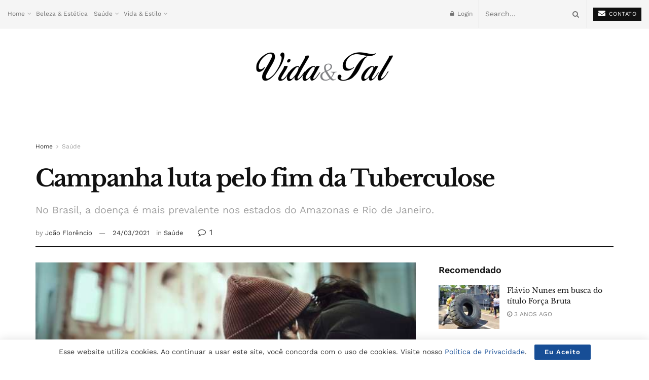

--- FILE ---
content_type: text/html; charset=UTF-8
request_url: https://vidaetal.com.br/campanha-luta-pelo-fim-da-tuberculose/
body_size: 27602
content:
<!doctype html>
<!--[if lt IE 7]><html class="no-js lt-ie9 lt-ie8 lt-ie7" lang="pt-BR" prefix="og: https://ogp.me/ns#"> <![endif]-->
<!--[if IE 7]><html class="no-js lt-ie9 lt-ie8" lang="pt-BR" prefix="og: https://ogp.me/ns#"> <![endif]-->
<!--[if IE 8]><html class="no-js lt-ie9" lang="pt-BR" prefix="og: https://ogp.me/ns#"> <![endif]-->
<!--[if IE 9]><html class="no-js lt-ie10" lang="pt-BR" prefix="og: https://ogp.me/ns#"> <![endif]-->
<!--[if gt IE 8]><!--><html class="no-js" lang="pt-BR" prefix="og: https://ogp.me/ns#"> <!--<![endif]--><head><meta http-equiv="Content-Type" content="text/html; charset=UTF-8" /><meta name='viewport' content='width=device-width, initial-scale=1, user-scalable=yes' /><link rel="profile" href="http://gmpg.org/xfn/11" /><link rel="pingback" href="https://vidaetal.com.br/xmlrpc.php" /><meta property="og:type" content="article"><meta property="og:title" content="Campanha luta pelo fim da Tuberculose"><meta property="og:site_name" content="Vida &amp;amp; Tal"><meta property="og:description" content="Um dia voltado para a doença que ainda é considerada uma emergência global pelas instituições de saúde, a Tuberculose. Este"><meta property="og:url" content="https://vidaetal.com.br/campanha-luta-pelo-fim-da-tuberculose/"><meta property="og:locale" content="pt_BR"><meta property="og:image" content="https://vidaetal.com.br/wp-content/uploads/2021/03/coronavirus-pandemic.jpg"><meta property="og:image:height" content="337"><meta property="og:image:width" content="600"><meta property="article:published_time" content="2021-03-24T15:37:18+00:00"><meta property="article:modified_time" content="2021-03-24T15:37:18+00:00"><meta property="article:section" content="Saúde"><meta property="article:tag" content="#diamundialdatuberculose"><meta property="article:tag" content="#saúdebrasil"><meta property="article:tag" content="saúde"><meta name="twitter:card" content="summary_large_image"><meta name="twitter:title" content="Campanha luta pelo fim da Tuberculose"><meta name="twitter:description" content="Um dia voltado para a doença que ainda é considerada uma emergência global pelas instituições de saúde, a Tuberculose. Este"><meta name="twitter:url" content="https://vidaetal.com.br/campanha-luta-pelo-fim-da-tuberculose/"><meta name="twitter:site" content=""><meta name="twitter:image:src" content="https://vidaetal.com.br/wp-content/uploads/2021/03/coronavirus-pandemic.jpg"><meta name="twitter:image:width" content="600"><meta name="twitter:image:height" content="337"> <script data-optimized="1" type="text/javascript">var jnews_ajax_url='/?ajax-request=jnews'</script> <title>Campanha luta pelo fim da Tuberculose | Vida &amp; Tal</title><meta name="description" content="No Brasil, a doença é mais prevalente nos estados do Amazonas e Rio de Janeiro."/><meta name="robots" content="follow, index, max-snippet:-1, max-video-preview:-1, max-image-preview:large"/><link rel="canonical" href="https://vidaetal.com.br/campanha-luta-pelo-fim-da-tuberculose/" /><meta property="og:locale" content="pt_BR" /><meta property="og:type" content="article" /><meta property="og:title" content="Campanha luta pelo fim da Tuberculose | Vida &amp; Tal" /><meta property="og:description" content="No Brasil, a doença é mais prevalente nos estados do Amazonas e Rio de Janeiro." /><meta property="og:url" content="https://vidaetal.com.br/campanha-luta-pelo-fim-da-tuberculose/" /><meta property="og:site_name" content="Vida &amp; Tal" /><meta property="article:tag" content="#diamundialdatuberculose" /><meta property="article:tag" content="#saúdebrasil" /><meta property="article:tag" content="saúde" /><meta property="article:section" content="Saúde" /><meta property="og:image" content="https://vidaetal.com.br/wp-content/uploads/2021/03/coronavirus-pandemic.jpg" /><meta property="og:image:secure_url" content="https://vidaetal.com.br/wp-content/uploads/2021/03/coronavirus-pandemic.jpg" /><meta property="og:image:width" content="600" /><meta property="og:image:height" content="337" /><meta property="og:image:alt" content="Campanha luta pelo fim da Tuberculose" /><meta property="og:image:type" content="image/jpeg" /><meta property="article:published_time" content="2021-03-24T12:37:18-03:00" /><meta name="twitter:card" content="summary_large_image" /><meta name="twitter:title" content="Campanha luta pelo fim da Tuberculose | Vida &amp; Tal" /><meta name="twitter:description" content="No Brasil, a doença é mais prevalente nos estados do Amazonas e Rio de Janeiro." /><meta name="twitter:image" content="https://vidaetal.com.br/wp-content/uploads/2021/03/coronavirus-pandemic.jpg" /> <script type="application/ld+json" class="rank-math-schema">{"@context":"https://schema.org","@graph":[{"@type":["Organization","Person"],"@id":"https://vidaetal.com.br/#person","name":"vidaetal","url":"https://vidaetal.com.br"},{"@type":"WebSite","@id":"https://vidaetal.com.br/#website","url":"https://vidaetal.com.br","name":"vidaetal","publisher":{"@id":"https://vidaetal.com.br/#person"},"inLanguage":"pt-BR"},{"@type":"ImageObject","@id":"https://vidaetal.com.br/wp-content/uploads/2021/03/coronavirus-pandemic.jpg","url":"https://vidaetal.com.br/wp-content/uploads/2021/03/coronavirus-pandemic.jpg","width":"600","height":"337","inLanguage":"pt-BR"},{"@type":"WebPage","@id":"https://vidaetal.com.br/campanha-luta-pelo-fim-da-tuberculose/#webpage","url":"https://vidaetal.com.br/campanha-luta-pelo-fim-da-tuberculose/","name":"Campanha luta pelo fim da Tuberculose | Vida &amp; Tal","datePublished":"2021-03-24T12:37:18-03:00","dateModified":"2021-03-24T12:37:18-03:00","isPartOf":{"@id":"https://vidaetal.com.br/#website"},"primaryImageOfPage":{"@id":"https://vidaetal.com.br/wp-content/uploads/2021/03/coronavirus-pandemic.jpg"},"inLanguage":"pt-BR"},{"@type":"Person","@id":"https://vidaetal.com.br/campanha-luta-pelo-fim-da-tuberculose/#author","name":"Jo\u00e3o Flor\u00eancio","image":{"@type":"ImageObject","@id":"https://secure.gravatar.com/avatar/7c22106873164307d374d15aae899213129176a8773057fda1089636752dabc3?s=96&amp;d=wavatar&amp;r=g","url":"https://secure.gravatar.com/avatar/7c22106873164307d374d15aae899213129176a8773057fda1089636752dabc3?s=96&amp;d=wavatar&amp;r=g","caption":"Jo\u00e3o Flor\u00eancio","inLanguage":"pt-BR"}},{"@type":"Article","headline":"Campanha luta pelo fim da Tuberculose | Vida &amp; Tal","datePublished":"2021-03-24T12:37:18-03:00","dateModified":"2021-03-24T12:37:18-03:00","articleSection":"Sa\u00fade","author":{"@id":"https://vidaetal.com.br/campanha-luta-pelo-fim-da-tuberculose/#author","name":"Jo\u00e3o Flor\u00eancio"},"publisher":{"@id":"https://vidaetal.com.br/#person"},"description":"No Brasil, a doen\u00e7a \u00e9 mais prevalente nos estados do Amazonas e Rio de Janeiro.","name":"Campanha luta pelo fim da Tuberculose | Vida &amp; Tal","@id":"https://vidaetal.com.br/campanha-luta-pelo-fim-da-tuberculose/#richSnippet","isPartOf":{"@id":"https://vidaetal.com.br/campanha-luta-pelo-fim-da-tuberculose/#webpage"},"image":{"@id":"https://vidaetal.com.br/wp-content/uploads/2021/03/coronavirus-pandemic.jpg"},"inLanguage":"pt-BR","mainEntityOfPage":{"@id":"https://vidaetal.com.br/campanha-luta-pelo-fim-da-tuberculose/#webpage"}}]}</script> <link rel='dns-prefetch' href='//fonts.googleapis.com' /><link rel="alternate" type="application/rss+xml" title="Feed para Vida &amp; Tal &raquo;" href="https://vidaetal.com.br/feed/" /><link rel="alternate" type="application/rss+xml" title="Feed de comentários para Vida &amp; Tal &raquo;" href="https://vidaetal.com.br/comments/feed/" /><link rel="alternate" type="application/rss+xml" title="Feed de comentários para Vida &amp; Tal &raquo; Campanha luta pelo fim da Tuberculose" href="https://vidaetal.com.br/campanha-luta-pelo-fim-da-tuberculose/feed/" /> <script data-optimized="1" type="text/javascript">window._wpemojiSettings={"baseUrl":"https:\/\/s.w.org\/images\/core\/emoji\/16.0.1\/72x72\/","ext":".png","svgUrl":"https:\/\/s.w.org\/images\/core\/emoji\/16.0.1\/svg\/","svgExt":".svg","source":{"concatemoji":"https:\/\/vidaetal.com.br\/wp-includes\/js\/wp-emoji-release.min.js?ver=6.8.3"}};
/*! This file is auto-generated */
!function(s,n){var o,i,e;function c(e){try{var t={supportTests:e,timestamp:(new Date).valueOf()};sessionStorage.setItem(o,JSON.stringify(t))}catch(e){}}function p(e,t,n){e.clearRect(0,0,e.canvas.width,e.canvas.height),e.fillText(t,0,0);var t=new Uint32Array(e.getImageData(0,0,e.canvas.width,e.canvas.height).data),a=(e.clearRect(0,0,e.canvas.width,e.canvas.height),e.fillText(n,0,0),new Uint32Array(e.getImageData(0,0,e.canvas.width,e.canvas.height).data));return t.every(function(e,t){return e===a[t]})}function u(e,t){e.clearRect(0,0,e.canvas.width,e.canvas.height),e.fillText(t,0,0);for(var n=e.getImageData(16,16,1,1),a=0;a<n.data.length;a++)if(0!==n.data[a])return!1;return!0}function f(e,t,n,a){switch(t){case"flag":return n(e,"\ud83c\udff3\ufe0f\u200d\u26a7\ufe0f","\ud83c\udff3\ufe0f\u200b\u26a7\ufe0f")?!1:!n(e,"\ud83c\udde8\ud83c\uddf6","\ud83c\udde8\u200b\ud83c\uddf6")&&!n(e,"\ud83c\udff4\udb40\udc67\udb40\udc62\udb40\udc65\udb40\udc6e\udb40\udc67\udb40\udc7f","\ud83c\udff4\u200b\udb40\udc67\u200b\udb40\udc62\u200b\udb40\udc65\u200b\udb40\udc6e\u200b\udb40\udc67\u200b\udb40\udc7f");case"emoji":return!a(e,"\ud83e\udedf")}return!1}function g(e,t,n,a){var r="undefined"!=typeof WorkerGlobalScope&&self instanceof WorkerGlobalScope?new OffscreenCanvas(300,150):s.createElement("canvas"),o=r.getContext("2d",{willReadFrequently:!0}),i=(o.textBaseline="top",o.font="600 32px Arial",{});return e.forEach(function(e){i[e]=t(o,e,n,a)}),i}function t(e){var t=s.createElement("script");t.src=e,t.defer=!0,s.head.appendChild(t)}"undefined"!=typeof Promise&&(o="wpEmojiSettingsSupports",i=["flag","emoji"],n.supports={everything:!0,everythingExceptFlag:!0},e=new Promise(function(e){s.addEventListener("DOMContentLoaded",e,{once:!0})}),new Promise(function(t){var n=function(){try{var e=JSON.parse(sessionStorage.getItem(o));if("object"==typeof e&&"number"==typeof e.timestamp&&(new Date).valueOf()<e.timestamp+604800&&"object"==typeof e.supportTests)return e.supportTests}catch(e){}return null}();if(!n){if("undefined"!=typeof Worker&&"undefined"!=typeof OffscreenCanvas&&"undefined"!=typeof URL&&URL.createObjectURL&&"undefined"!=typeof Blob)try{var e="postMessage("+g.toString()+"("+[JSON.stringify(i),f.toString(),p.toString(),u.toString()].join(",")+"));",a=new Blob([e],{type:"text/javascript"}),r=new Worker(URL.createObjectURL(a),{name:"wpTestEmojiSupports"});return void(r.onmessage=function(e){c(n=e.data),r.terminate(),t(n)})}catch(e){}c(n=g(i,f,p,u))}t(n)}).then(function(e){for(var t in e)n.supports[t]=e[t],n.supports.everything=n.supports.everything&&n.supports[t],"flag"!==t&&(n.supports.everythingExceptFlag=n.supports.everythingExceptFlag&&n.supports[t]);n.supports.everythingExceptFlag=n.supports.everythingExceptFlag&&!n.supports.flag,n.DOMReady=!1,n.readyCallback=function(){n.DOMReady=!0}}).then(function(){return e}).then(function(){var e;n.supports.everything||(n.readyCallback(),(e=n.source||{}).concatemoji?t(e.concatemoji):e.wpemoji&&e.twemoji&&(t(e.twemoji),t(e.wpemoji)))}))}((window,document),window._wpemojiSettings)</script> <link data-optimized="2" rel="stylesheet" href="https://vidaetal.com.br/wp-content/litespeed/css/66c44b5bfd5e9f36c0eebcd115135d6e.css?ver=71d09" /> <script type="text/javascript" src="https://vidaetal.com.br/wp-includes/js/jquery/jquery.min.js?ver=3.7.1" id="jquery-core-js"></script> <script data-optimized="1" type="text/javascript" src="https://vidaetal.com.br/wp-content/litespeed/js/79e2a07a32a9f13d0a6c5517838f6f65.js?ver=30fdf" id="jquery-migrate-js"></script> <link rel="https://api.w.org/" href="https://vidaetal.com.br/wp-json/" /><link rel="alternate" title="JSON" type="application/json" href="https://vidaetal.com.br/wp-json/wp/v2/posts/1968" /><link rel="EditURI" type="application/rsd+xml" title="RSD" href="https://vidaetal.com.br/xmlrpc.php?rsd" /><meta name="generator" content="WordPress 6.8.3" /><link rel='shortlink' href='https://vidaetal.com.br/?p=1968' /><link rel="alternate" title="oEmbed (JSON)" type="application/json+oembed" href="https://vidaetal.com.br/wp-json/oembed/1.0/embed?url=https%3A%2F%2Fvidaetal.com.br%2Fcampanha-luta-pelo-fim-da-tuberculose%2F" /><link rel="alternate" title="oEmbed (XML)" type="text/xml+oembed" href="https://vidaetal.com.br/wp-json/oembed/1.0/embed?url=https%3A%2F%2Fvidaetal.com.br%2Fcampanha-luta-pelo-fim-da-tuberculose%2F&#038;format=xml" /><meta name="generator" content="Powered by WPBakery Page Builder - drag and drop page builder for WordPress."/> <script data-ad-client="ca-pub-9317756051288016" async src="https://pagead2.googlesyndication.com/pagead/js/adsbygoogle.js"></script>  <script>(function(w,d,s,l,i){w[l]=w[l]||[];w[l].push({'gtm.start':
new Date().getTime(),event:'gtm.js'});var f=d.getElementsByTagName(s)[0],
j=d.createElement(s),dl=l!='dataLayer'?'&l='+l:'';j.async=true;j.src=
'https://www.googletagmanager.com/gtm.js?id='+i+dl;f.parentNode.insertBefore(j,f);
})(window,document,'script','dataLayer','GTM-MD3XLXM');</script> <script type='application/ld+json'>{"@context":"http:\/\/schema.org","@type":"Organization","@id":"https:\/\/vidaetal.com.br\/#organization","url":"https:\/\/vidaetal.com.br\/","name":"\"\"","logo":{"@type":"ImageObject","url":""},"sameAs":["https:\/\/instagram.com\/portalvidaetal?igshid=8gl0a2chte0h"]}</script> <script type='application/ld+json'>{"@context":"http:\/\/schema.org","@type":"WebSite","@id":"https:\/\/vidaetal.com.br\/#website","url":"https:\/\/vidaetal.com.br\/","name":"\"\"","potentialAction":{"@type":"SearchAction","target":"https:\/\/vidaetal.com.br\/?s={search_term_string}","query-input":"required name=search_term_string"}}</script> <link rel="icon" href="https://vidaetal.com.br/wp-content/uploads/2020/08/cropped-logovida2-32x32.png" sizes="32x32" /><link rel="icon" href="https://vidaetal.com.br/wp-content/uploads/2020/08/cropped-logovida2-192x192.png" sizes="192x192" /><link rel="apple-touch-icon" href="https://vidaetal.com.br/wp-content/uploads/2020/08/cropped-logovida2-180x180.png" /><meta name="msapplication-TileImage" content="https://vidaetal.com.br/wp-content/uploads/2020/08/cropped-logovida2-270x270.png" />
<noscript><style>.wpb_animate_when_almost_visible { opacity: 1; }</style></noscript></head><body class="wp-singular post-template-default single single-post postid-1968 single-format-standard wp-embed-responsive wp-theme-vidaetal jeg_toggle_dark jeg_single_tpl_2 jnews jsc_normal wpb-js-composer js-comp-ver-6.2.0 vc_responsive"><noscript><iframe data-lazyloaded="1" src="about:blank" data-src="https://www.googletagmanager.com/ns.html?id=GTM-MD3XLXM"
height="0" width="0" style="display:none;visibility:hidden"></iframe><noscript><iframe src="https://www.googletagmanager.com/ns.html?id=GTM-MD3XLXM"
height="0" width="0" style="display:none;visibility:hidden"></iframe></noscript></noscript><div class="jeg_ad jeg_ad_top jnews_header_top_ads"><div class='ads-wrapper  '></div></div><div class="jeg_viewport"><div class="jeg_header_wrapper"><div class="jeg_header_instagram_wrapper"></div><div class="jeg_header full"><div class="jeg_topbar jeg_container normal"><div class="container"><div class="jeg_nav_row"><div class="jeg_nav_col jeg_nav_left  jeg_nav_grow"><div class="item_wrap jeg_nav_alignleft"><div class="jeg_nav_item"><ul class="jeg_menu jeg_top_menu"><li id="menu-item-66" class="menu-item menu-item-type-post_type menu-item-object-page menu-item-home menu-item-has-children menu-item-66"><a href="https://vidaetal.com.br/">Home</a><ul class="sub-menu"><li id="menu-item-265" class="menu-item menu-item-type-post_type menu-item-object-page menu-item-265"><a href="https://vidaetal.com.br/contato/">Contato</a></li></ul></li><li id="menu-item-223" class="menu-item menu-item-type-taxonomy menu-item-object-category menu-item-223"><a href="https://vidaetal.com.br/category/beleza-estetica/">Beleza &amp; Estética</a></li><li id="menu-item-373" class="menu-item menu-item-type-custom menu-item-object-custom menu-item-has-children menu-item-373"><a href="https://vidaetal.com.br/category/saude/">Saúde</a><ul class="sub-menu"><li id="menu-item-9077" class="menu-item menu-item-type-taxonomy menu-item-object-category menu-item-9077"><a href="https://vidaetal.com.br/category/saude/saude-mental/">Saúde Mental</a></li></ul></li><li id="menu-item-374" class="menu-item menu-item-type-custom menu-item-object-custom menu-item-has-children menu-item-374"><a href="https://vidaetal.com.br/category/vida-estilo/">Vida &#038; Estilo</a><ul class="sub-menu"><li id="menu-item-228" class="menu-item menu-item-type-taxonomy menu-item-object-category menu-item-228"><a href="https://vidaetal.com.br/category/vida-estilo/fitness/">Fitness</a></li><li id="menu-item-229" class="menu-item menu-item-type-taxonomy menu-item-object-category menu-item-229"><a href="https://vidaetal.com.br/category/vida-estilo/nutricao/">Nutrição</a></li></ul></li></ul></div></div></div><div class="jeg_nav_col jeg_nav_center  jeg_nav_normal"><div class="item_wrap jeg_nav_aligncenter"></div></div><div class="jeg_nav_col jeg_nav_right  jeg_nav_grow"><div class="item_wrap jeg_nav_alignright"><div class="jeg_nav_item jeg_nav_account"><ul class="jeg_accountlink jeg_menu"><li><a href="#jeg_loginform" class="jeg_popuplink"><i class="fa fa-lock"></i> Login</a></li></ul></div><div class="jeg_nav_item jeg_nav_search"><div class="jeg_search_wrapper jeg_search_no_expand square">
<a href="#" class="jeg_search_toggle"><i class="fa fa-search"></i></a><form action="https://vidaetal.com.br/" method="get" class="jeg_search_form" target="_top">
<input name="s" class="jeg_search_input" placeholder="Search..." type="text" value="" autocomplete="off">
<button type="submit" class="jeg_search_button btn"><i class="fa fa-search"></i></button></form><div class="jeg_search_result jeg_search_hide with_result"><div class="search-result-wrapper"></div><div class="search-link search-noresult">
No Result</div><div class="search-link search-all-button">
<i class="fa fa-search"></i> View All Result</div></div></div></div><div class="jeg_nav_item jeg_button_1">
<a href="https://vidaetal.com.br/contato/"
class="btn default "
target="_self">
<i class="fa fa-envelope"></i>
CONTATO		</a></div></div></div></div></div></div><div class="jeg_midbar jeg_container normal"><div class="container"><div class="jeg_nav_row"><div class="jeg_nav_col jeg_nav_left jeg_nav_normal"><div class="item_wrap jeg_nav_alignleft"></div></div><div class="jeg_nav_col jeg_nav_center jeg_nav_grow"><div class="item_wrap jeg_nav_aligncenter"><div class="jeg_nav_item jeg_logo jeg_desktop_logo"><div class="site-title">
<a href="https://vidaetal.com.br/" style="padding: 0 0 0 0;">
<img data-lazyloaded="1" src="[data-uri]" width="271" height="57" class='jeg_logo_img' data-src="https://vidaetal.com.br/wp-content/uploads/2020/08/logovida2.png" data-srcset="https://vidaetal.com.br/wp-content/uploads/2020/08/logovida2.png 1x, https://vidaetal.com.br/wp-content/uploads/2020/08/logovida2.png 2x" alt="Vida &amp; Tal"data-light-src="https://vidaetal.com.br/wp-content/uploads/2020/08/logovida2.png" data-light-srcset="https://vidaetal.com.br/wp-content/uploads/2020/08/logovida2.png 1x, https://vidaetal.com.br/wp-content/uploads/2020/08/logovida2.png 2x" data-dark-src="https://vidaetal.com.br/wp-content/uploads/2020/08/logovida2.png" data-dark-srcset="https://vidaetal.com.br/wp-content/uploads/2020/08/logovida2.png 1x, https://vidaetal.com.br/wp-content/uploads/2020/08/logovida2.png 2x"><noscript><img width="271" height="57" class='jeg_logo_img' src="https://vidaetal.com.br/wp-content/uploads/2020/08/logovida2.png" srcset="https://vidaetal.com.br/wp-content/uploads/2020/08/logovida2.png 1x, https://vidaetal.com.br/wp-content/uploads/2020/08/logovida2.png 2x" alt="Vida &amp; Tal"data-light-src="https://vidaetal.com.br/wp-content/uploads/2020/08/logovida2.png" data-light-srcset="https://vidaetal.com.br/wp-content/uploads/2020/08/logovida2.png 1x, https://vidaetal.com.br/wp-content/uploads/2020/08/logovida2.png 2x" data-dark-src="https://vidaetal.com.br/wp-content/uploads/2020/08/logovida2.png" data-dark-srcset="https://vidaetal.com.br/wp-content/uploads/2020/08/logovida2.png 1x, https://vidaetal.com.br/wp-content/uploads/2020/08/logovida2.png 2x"></noscript>	    	</a></div></div></div></div><div class="jeg_nav_col jeg_nav_right jeg_nav_normal"><div class="item_wrap jeg_nav_alignright"></div></div></div></div></div></div></div><div class="jeg_header_sticky"><div class="sticky_blankspace"></div><div class="jeg_header normal"><div class="jeg_container"><div data-mode="scroll" class="jeg_stickybar jeg_navbar jeg_navbar_wrapper  jeg_navbar_fitwidth jeg_navbar_normal"><div class="container"><div class="jeg_nav_row"><div class="jeg_nav_col jeg_nav_left jeg_nav_normal"><div class="item_wrap jeg_nav_alignleft"></div></div><div class="jeg_nav_col jeg_nav_center jeg_nav_grow"><div class="item_wrap jeg_nav_aligncenter"><div class="jeg_main_menu_wrapper"><div class="jeg_nav_item jeg_mainmenu_wrap"><ul class="jeg_menu jeg_main_menu jeg_menu_style_5" data-animation="animate"><li class="menu-item menu-item-type-post_type menu-item-object-page menu-item-home menu-item-has-children menu-item-66 bgnav" data-item-row="default" ><a href="https://vidaetal.com.br/">Home</a><ul class="sub-menu"><li class="menu-item menu-item-type-post_type menu-item-object-page menu-item-265 bgnav" data-item-row="default" ><a href="https://vidaetal.com.br/contato/">Contato</a></li></ul></li><li class="menu-item menu-item-type-taxonomy menu-item-object-category menu-item-223 bgnav" data-item-row="default" ><a href="https://vidaetal.com.br/category/beleza-estetica/">Beleza &amp; Estética</a></li><li class="menu-item menu-item-type-custom menu-item-object-custom menu-item-has-children menu-item-373 bgnav" data-item-row="default" ><a href="https://vidaetal.com.br/category/saude/">Saúde</a><ul class="sub-menu"><li class="menu-item menu-item-type-taxonomy menu-item-object-category menu-item-9077 bgnav" data-item-row="default" ><a href="https://vidaetal.com.br/category/saude/saude-mental/">Saúde Mental</a></li></ul></li><li class="menu-item menu-item-type-custom menu-item-object-custom menu-item-has-children menu-item-374 bgnav" data-item-row="default" ><a href="https://vidaetal.com.br/category/vida-estilo/">Vida &#038; Estilo</a><ul class="sub-menu"><li class="menu-item menu-item-type-taxonomy menu-item-object-category menu-item-228 bgnav" data-item-row="default" ><a href="https://vidaetal.com.br/category/vida-estilo/fitness/">Fitness</a></li><li class="menu-item menu-item-type-taxonomy menu-item-object-category menu-item-229 bgnav" data-item-row="default" ><a href="https://vidaetal.com.br/category/vida-estilo/nutricao/">Nutrição</a></li></ul></li></ul></div></div></div></div><div class="jeg_nav_col jeg_nav_right jeg_nav_normal"><div class="item_wrap jeg_nav_alignright"><div class="jeg_nav_item jeg_search_wrapper search_icon jeg_search_popup_expand">
<a href="#" class="jeg_search_toggle"><i class="fa fa-search"></i></a><form action="https://vidaetal.com.br/" method="get" class="jeg_search_form" target="_top">
<input name="s" class="jeg_search_input" placeholder="Search..." type="text" value="" autocomplete="off">
<button type="submit" class="jeg_search_button btn"><i class="fa fa-search"></i></button></form><div class="jeg_search_result jeg_search_hide with_result"><div class="search-result-wrapper"></div><div class="search-link search-noresult">
No Result</div><div class="search-link search-all-button">
<i class="fa fa-search"></i> View All Result</div></div></div></div></div></div></div></div></div></div></div><div class="jeg_navbar_mobile_wrapper"><div class="jeg_navbar_mobile" data-mode="scroll"><div class="jeg_mobile_bottombar jeg_mobile_midbar jeg_container normal"><div class="container"><div class="jeg_nav_row"><div class="jeg_nav_col jeg_nav_left jeg_nav_normal"><div class="item_wrap jeg_nav_alignleft"><div class="jeg_nav_item">
<a href="#" class="toggle_btn jeg_mobile_toggle"><i class="fa fa-bars"></i></a></div></div></div><div class="jeg_nav_col jeg_nav_center jeg_nav_grow"><div class="item_wrap jeg_nav_aligncenter"><div class="jeg_nav_item jeg_mobile_logo"><div class="site-title">
<a href="https://vidaetal.com.br/">
<img data-lazyloaded="1" src="[data-uri]" class='jeg_logo_img' data-src="http://localhost/vidaetal/wp-content/uploads/2020/08/mobile_logo.png" data-srcset="http://localhost/vidaetal/wp-content/uploads/2020/08/mobile_logo.png 1x, https://vidaetal.com.br/wp-content/uploads/2020/08/logovida2.png 2x" alt="Vida &amp; Tal"data-light-src="http://localhost/vidaetal/wp-content/uploads/2020/08/mobile_logo.png" data-light-srcset="http://localhost/vidaetal/wp-content/uploads/2020/08/mobile_logo.png 1x, https://vidaetal.com.br/wp-content/uploads/2020/08/logovida2.png 2x" data-dark-src="https://vidaetal.com.br/wp-content/uploads/2020/08/logovida2.png" data-dark-srcset="https://vidaetal.com.br/wp-content/uploads/2020/08/logovida2.png 1x, https://vidaetal.com.br/wp-content/uploads/2020/08/logovida2.png 2x"><noscript><img class='jeg_logo_img' src="http://localhost/vidaetal/wp-content/uploads/2020/08/mobile_logo.png" srcset="http://localhost/vidaetal/wp-content/uploads/2020/08/mobile_logo.png 1x, https://vidaetal.com.br/wp-content/uploads/2020/08/logovida2.png 2x" alt="Vida &amp; Tal"data-light-src="http://localhost/vidaetal/wp-content/uploads/2020/08/mobile_logo.png" data-light-srcset="http://localhost/vidaetal/wp-content/uploads/2020/08/mobile_logo.png 1x, https://vidaetal.com.br/wp-content/uploads/2020/08/logovida2.png 2x" data-dark-src="https://vidaetal.com.br/wp-content/uploads/2020/08/logovida2.png" data-dark-srcset="https://vidaetal.com.br/wp-content/uploads/2020/08/logovida2.png 1x, https://vidaetal.com.br/wp-content/uploads/2020/08/logovida2.png 2x"></noscript>		    </a></div></div></div></div><div class="jeg_nav_col jeg_nav_right jeg_nav_normal"><div class="item_wrap jeg_nav_alignright"><div class="jeg_nav_item jeg_search_wrapper jeg_search_popup_expand">
<a href="#" class="jeg_search_toggle"><i class="fa fa-search"></i></a><form action="https://vidaetal.com.br/" method="get" class="jeg_search_form" target="_top">
<input name="s" class="jeg_search_input" placeholder="Search..." type="text" value="" autocomplete="off">
<button type="submit" class="jeg_search_button btn"><i class="fa fa-search"></i></button></form><div class="jeg_search_result jeg_search_hide with_result"><div class="search-result-wrapper"></div><div class="search-link search-noresult">
No Result</div><div class="search-link search-all-button">
<i class="fa fa-search"></i> View All Result</div></div></div></div></div></div></div></div></div><div class="sticky_blankspace" style="height: 60px;"></div></div><div class="post-wrapper"><div class="post-wrap" ><div class="jeg_main "><div class="jeg_container"><div class="jeg_content jeg_singlepage"><div class="container"><div class="jeg_ad jeg_article_top jnews_article_top_ads"><div class='ads-wrapper  '><a href=''  class='adlink ads_image '>
<img src='https://vidaetal.com.br/wp-content/themes/vidaetal/assets/img/jeg-empty.png' class='lazyload' data-src='http://localhost/vidaetal/wp-content/uploads/2020/08/ad_728x90.png' alt='' data-pin-no-hover="true">
</a></div></div><div class="jeg_breadcrumbs jeg_breadcrumb_container"><div id="breadcrumbs"><span class="">
<a href="https://vidaetal.com.br">Home</a>
</span><i class="fa fa-angle-right"></i><span class="breadcrumb_last_link">
<a href="https://vidaetal.com.br/category/saude/">Saúde</a>
</span></div></div><div class="entry-header"><h1 class="jeg_post_title">Campanha luta pelo fim da Tuberculose</h1><h2 class="jeg_post_subtitle">No Brasil, a doença é mais prevalente nos estados do Amazonas e Rio de Janeiro.</h2><div class="jeg_meta_container"><div class="jeg_post_meta jeg_post_meta_2"><div class="jeg_meta_author">
<span class="meta_text">by</span>
<a href="https://vidaetal.com.br/author/vidaetal/">João Florêncio</a></div><div class="jeg_meta_date">
<a href="https://vidaetal.com.br/campanha-luta-pelo-fim-da-tuberculose/">24/03/2021</a></div><div class="jeg_meta_category">
<span><span class="meta_text">in</span>
<a href="https://vidaetal.com.br/category/saude/" rel="category tag">Saúde</a>			</span></div><div class="meta_right"><div class="jeg_meta_comment"><a href="https://vidaetal.com.br/campanha-luta-pelo-fim-da-tuberculose/#comments"><i
class="fa fa-comment-o"></i> 1</a></div></div></div></div></div><div class="row"><div class="jeg_main_content col-md-8"><div class="jeg_inner_content"><div class="jeg_featured featured_image"><a href="https://vidaetal.com.br/wp-content/uploads/2021/03/coronavirus-pandemic.jpg"><div class="thumbnail-container animate-lazy" style="padding-bottom:56.167%"><img width="600" height="337" src="https://vidaetal.com.br/wp-content/themes/vidaetal/assets/img/jeg-empty.png" class="attachment-jnews-750x375 size-jnews-750x375 lazyload wp-post-image" alt="Campanha luta pelo fim da Tuberculose" decoding="async" fetchpriority="high" sizes="(max-width: 600px) 100vw, 600px" data-src="https://vidaetal.com.br/wp-content/uploads/2021/03/coronavirus-pandemic.jpg" data-srcset="https://vidaetal.com.br/wp-content/uploads/2021/03/coronavirus-pandemic.jpg 600w, https://vidaetal.com.br/wp-content/uploads/2021/03/coronavirus-pandemic-300x169.jpg 300w" data-sizes="auto" data-expand="700" /></div><p class="wp-caption-text"><a href='https://br.freepik.com/fotos/medico'>Foto criado por rawpixel.com - br.freepik.com</a></p></a></div><div class="jeg_share_top_container"><div class="jeg_share_button clearfix"><div class="jeg_share_stats"></div><div class="jeg_sharelist">
<a href="http://www.facebook.com/sharer.php?u=https%3A%2F%2Fvidaetal.com.br%2Fcampanha-luta-pelo-fim-da-tuberculose%2F" rel='nofollow'  class="jeg_btn-facebook expanded"><i class="fa fa-facebook-official"></i><span>Compartilhe</span></a><a href="https://twitter.com/intent/tweet?text=Campanha+luta+pelo+fim+da+Tuberculose&url=https%3A%2F%2Fvidaetal.com.br%2Fcampanha-luta-pelo-fim-da-tuberculose%2F" rel='nofollow'  class="jeg_btn-twitter expanded"><i class="fa fa-twitter"></i><span>Compartilhe</span></a><a href="//api.whatsapp.com/send?text=Campanha+luta+pelo+fim+da+Tuberculose%0Ahttps%3A%2F%2Fvidaetal.com.br%2Fcampanha-luta-pelo-fim-da-tuberculose%2F" rel='nofollow'  data-action="share/whatsapp/share"  class="jeg_btn-whatsapp expanded"><i class="fa fa-whatsapp"></i><span>Compartilhe</span></a><div class="share-secondary">
<a href="https://www.linkedin.com/shareArticle?url=https%3A%2F%2Fvidaetal.com.br%2Fcampanha-luta-pelo-fim-da-tuberculose%2F&title=Campanha+luta+pelo+fim+da+Tuberculose" rel='nofollow'  class="jeg_btn-linkedin "><i class="fa fa-linkedin"></i></a><a href="https://www.pinterest.com/pin/create/bookmarklet/?pinFave=1&url=https%3A%2F%2Fvidaetal.com.br%2Fcampanha-luta-pelo-fim-da-tuberculose%2F&media=https://vidaetal.com.br/wp-content/uploads/2021/03/coronavirus-pandemic.jpg&description=Campanha+luta+pelo+fim+da+Tuberculose" rel='nofollow'  class="jeg_btn-pinterest "><i class="fa fa-pinterest"></i></a></div>
<a href="#" class="jeg_btn-toggle"><i class="fa fa-share"></i></a></div></div></div><div class="jeg_ad jeg_article jnews_content_top_ads "><div class='ads-wrapper  '></div></div><div class="entry-content no-share"><div class="jeg_share_button share-float jeg_sticky_share clearfix share-monocrhome"><div class="jeg_share_float_container"></div></div><div class="content-inner "><p style="text-align: justify;">Um dia voltado para a doença que ainda é considerada uma emergência global pelas instituições de saúde, a Tuberculose. Este ano o tema da campanha em prol do Dia Mundial da Tuberculose, datada em 24 de março pela Organização Mundial da Saúde (OMS), é “o tempo está passando”. Um convite aos líderes governamentais e iniciativa privada para o comprometimento com ações de prevenção, diagnóstico, tratamento e incentivo à pesquisa na busca pela erradicação da doença até 2030.</p><p style="text-align: justify;">Quase duzentos anos após a descoberta da bactéria <em>Mycobacterium tuberculosis</em>, por <em>Robert Koch</em> pela primeira vez em 1822, a infecção ainda atinge cerca de 10,4 milhões de pessoas por ano (2019) e quase 490 mil têm tuberculose multirresistente aos medicamentos.</p><p style="text-align: justify;">A doença com profundas raízes sociais tem 80% dos casos concentrados em 22 países. A falta de recursos destinados à prevenção e diagnóstico leva à detecção tardia e subnotificação dos casos, enquanto as baixas condições sanitárias favorecem o contágio.</p><p style="text-align: justify;">No Brasil, a doença é muito prevalente, sobretudo nos estados do Amazonas e Rio de Janeiro. Somente em 2019, foram detectados 77.000 casos novos e registradas 4.500 mortes por tuberculose, segundo a Secretaria de Vigilância Sanitária (SVS-MS).</p><p style="text-align: justify;">Os sintomas da TB são tosse por mais de duas semanas, cansaço, emagrecimento, febre, perda de apetite e suor excessivo à noite. A tuberculose tem cura e o tratamento é oferecido de forma gratuita pelo SUS. Apesar da melhora dos sintomas logo nas primeiras semanas, é primordial seguir corretamente as orientações do médico durante a terapia completa, que dura no mínimo seis meses.</p><p style="text-align: justify;"><strong>Tuberculose e Covid-19</strong></p><p style="text-align: justify;">Durante a pandemia da Covid-19, o cenário se agravou. Estima-se que houve redução de 25% de testes diagnósticos para a enfermidade. Como os exames de escarro e broncofibroscopia (BFC) foram suspensos por causa do risco de infecção, a estimativa de aumento da mortalidade por TB é de 13%, de acordo com a OMS.</p><p style="text-align: justify;">De acordo com a <a href="https://sbpt.org.br/portal/tuberculose-2021/" target="_blank" rel="noopener">Sociedade Brasileira de Pneumologia e Tisiologia (SBPT)</a>, a estratégia da OMS para acabar com a tuberculose até 2030, que conta com o apoio da instituição no Brasil, envolve: diagnosticar e tratar 40 milhões de pessoas com tuberculose em 2022, abrangendo 3,5 milhões de crianças e 1,5 milhão de pessoas com TB multirresistente. Além de oferecer programas de prevenção para as 24 milhões de famílias de pacientes que contraíram a infecção (cerca de 4 milhões são crianças com menos de cinco anos e 6 milhões são pessoas convivendo com HIV), e investir cerca de US$ 13 bilhões por ano nos esforços para conter a TB, incluindo US$ 2 bilhões para a pesquisa.</p><p style="text-align: justify;"><h5 style="text-align: justify;"><strong>Redação Vida &amp; Tal</strong></h5><p style="text-align: justify;">Fontes: <a href="https://www.who.int/campaigns/world-tb-day/world-tb-day-2021" target="_blank" rel="noopener">Organização Mundial da Saúde (WHO)</a>/ <a href="https://www.cdc.gov/tb/worldtbday/default.htm" target="_blank" rel="noopener">Center of Disease Control and Prevention (CDC-EUA)</a>/ Sociedade Brasileira de Pneumologia e Tisiologia (SBPT)</p><p style="text-align: justify;"><div class="jeg_post_tags"><span>Tags:</span> <a href="https://vidaetal.com.br/tag/diamundialdatuberculose/" rel="tag">#diamundialdatuberculose</a><a href="https://vidaetal.com.br/tag/saudebrasil/" rel="tag">#saúdebrasil</a><a href="https://vidaetal.com.br/tag/saude/" rel="tag">saúde</a></div></div></div><div class="jeg_share_bottom_container"></div><div class="jeg_ad jeg_article jnews_content_bottom_ads "><div class='ads-wrapper  '><a href=''  class='adlink ads_image '>
<img src='https://vidaetal.com.br/wp-content/themes/vidaetal/assets/img/jeg-empty.png' class='lazyload' data-src='http://localhost/vidaetal/wp-content/uploads/2020/08/ad_728x90.png' alt='' data-pin-no-hover="true">
</a></div></div><div class="jnews_prev_next_container"></div><div class="jnews_author_box_container "><div class="jeg_authorbox"><div class="jeg_author_image">
<img data-lazyloaded="1" src="[data-uri]" alt='João Florêncio' data-src='https://secure.gravatar.com/avatar/7c22106873164307d374d15aae899213129176a8773057fda1089636752dabc3?s=80&#038;d=wavatar&#038;r=g' data-srcset='https://secure.gravatar.com/avatar/7c22106873164307d374d15aae899213129176a8773057fda1089636752dabc3?s=160&#038;d=wavatar&#038;r=g 2x' class='avatar avatar-80 photo' height='80' width='80' decoding='async'/><noscript><img alt='João Florêncio' src='https://secure.gravatar.com/avatar/7c22106873164307d374d15aae899213129176a8773057fda1089636752dabc3?s=80&#038;d=wavatar&#038;r=g' srcset='https://secure.gravatar.com/avatar/7c22106873164307d374d15aae899213129176a8773057fda1089636752dabc3?s=160&#038;d=wavatar&#038;r=g 2x' class='avatar avatar-80 photo' height='80' width='80' decoding='async'/></noscript></div><div class="jeg_author_content"><h3 class="jeg_author_name">
<a href="https://vidaetal.com.br/author/vidaetal/">
João Florêncio				</a></h3><p class="jeg_author_desc"></p><div class="jeg_author_socials"></div></div></div></div><div class="jnews_related_post_container"><div  class="jeg_postblock_4 jeg_postblock jeg_module_hook jeg_pagination_disable jeg_col_2o3 jnews_module_1968_0_698207a0e9ae3   " data-unique="jnews_module_1968_0_698207a0e9ae3"><div class="jeg_block_heading jeg_block_heading_8 jeg_subcat_right"><h3 class="jeg_block_title"><span>Artigos Relacionados</span></h3></div><div class="jeg_posts jeg_block_container"><div class="jeg_posts jeg_load_more_flag"><article class="jeg_post jeg_pl_md_3 format-standard"><div class="jeg_thumb">
<a href="https://vidaetal.com.br/prefeitura-de-itaguai-leva-atendimento-de-saude-a-areas-de-dificil-acesso-em-mazomba/"><div class="thumbnail-container animate-lazy  size-715 "><img width="350" height="250" src="https://vidaetal.com.br/wp-content/themes/vidaetal/assets/img/jeg-empty.png" class="attachment-jnews-350x250 size-jnews-350x250 lazyload wp-post-image" alt="Prefeitura de Itaguaí leva atendimento de saúde a áreas de difícil acesso em Mazomba" decoding="async" sizes="(max-width: 350px) 100vw, 350px" data-src="https://vidaetal.com.br/wp-content/uploads/2026/01/Saude-ita-350x250.jpeg" data-srcset="https://vidaetal.com.br/wp-content/uploads/2026/01/Saude-ita-350x250.jpeg 350w, https://vidaetal.com.br/wp-content/uploads/2026/01/Saude-ita-120x86.jpeg 120w, https://vidaetal.com.br/wp-content/uploads/2026/01/Saude-ita-750x536.jpeg 750w, https://vidaetal.com.br/wp-content/uploads/2026/01/Saude-ita-1140x815.jpeg 1140w" data-sizes="auto" data-expand="700" /></div></a></div><div class="jeg_postblock_content"><h3 class="jeg_post_title">
<a href="https://vidaetal.com.br/prefeitura-de-itaguai-leva-atendimento-de-saude-a-areas-de-dificil-acesso-em-mazomba/">Prefeitura de Itaguaí leva atendimento de saúde a áreas de difícil acesso em Mazomba</a></h3><div class="jeg_post_meta"><div class="jeg_meta_author"><span class="by">by</span> <a href="https://vidaetal.com.br/author/vidaetal/">João Florêncio</a></div><div class="jeg_meta_date"><a href="https://vidaetal.com.br/prefeitura-de-itaguai-leva-atendimento-de-saude-a-areas-de-dificil-acesso-em-mazomba/"><i class="fa fa-clock-o"></i> 23/01/2026</a></div><div class="jeg_meta_comment"><a href="https://vidaetal.com.br/prefeitura-de-itaguai-leva-atendimento-de-saude-a-areas-de-dificil-acesso-em-mazomba/#comments" ><i class="fa fa-comment-o"></i> 0 </a></div></div><div class="jeg_post_excerpt"><p>A Prefeitura de Itaguaí, por meio da Secretaria Municipal de Saúde, realiza um trabalho de atendimento domiciliar no bairro Mazomba...</p></div></div></article><article class="jeg_post jeg_pl_md_3 format-standard"><div class="jeg_thumb">
<a href="https://vidaetal.com.br/corrida-e-caminhada-outubro-rosa-reune-1-500-pessoas-em-itaguai/"><div class="thumbnail-container animate-lazy  size-715 "><img width="350" height="250" src="https://vidaetal.com.br/wp-content/themes/vidaetal/assets/img/jeg-empty.png" class="attachment-jnews-350x250 size-jnews-350x250 lazyload wp-post-image" alt="Corrida e Caminhada Outubro Rosa reúne 1.500 pessoas em Itaguaí" decoding="async" sizes="(max-width: 350px) 100vw, 350px" data-src="https://vidaetal.com.br/wp-content/uploads/2025/10/CORRIDA-E-CAMINHADA-350x250.png" data-srcset="https://vidaetal.com.br/wp-content/uploads/2025/10/CORRIDA-E-CAMINHADA-350x250.png 350w, https://vidaetal.com.br/wp-content/uploads/2025/10/CORRIDA-E-CAMINHADA-120x86.png 120w, https://vidaetal.com.br/wp-content/uploads/2025/10/CORRIDA-E-CAMINHADA-750x536.png 750w, https://vidaetal.com.br/wp-content/uploads/2025/10/CORRIDA-E-CAMINHADA-1140x815.png 1140w" data-sizes="auto" data-expand="700" /></div></a></div><div class="jeg_postblock_content"><h3 class="jeg_post_title">
<a href="https://vidaetal.com.br/corrida-e-caminhada-outubro-rosa-reune-1-500-pessoas-em-itaguai/">Corrida e Caminhada Outubro Rosa reúne 1.500 pessoas em Itaguaí</a></h3><div class="jeg_post_meta"><div class="jeg_meta_author"><span class="by">by</span> <a href="https://vidaetal.com.br/author/vidaetal/">João Florêncio</a></div><div class="jeg_meta_date"><a href="https://vidaetal.com.br/corrida-e-caminhada-outubro-rosa-reune-1-500-pessoas-em-itaguai/"><i class="fa fa-clock-o"></i> 20/10/2025</a></div><div class="jeg_meta_comment"><a href="https://vidaetal.com.br/corrida-e-caminhada-outubro-rosa-reune-1-500-pessoas-em-itaguai/#comments" ><i class="fa fa-comment-o"></i> 0 </a></div></div><div class="jeg_post_excerpt"><p>Nem a chuva nem o frio impediram que o Parque Municipal de Itaguaí se transformasse em um mar de rosa...</p></div></div></article><article class="jeg_post jeg_pl_md_3 format-standard"><div class="jeg_thumb">
<a href="https://vidaetal.com.br/felipe-nilo-confirma-participacao-em-workshop-sobre-neurobiologia-do-autismo/"><div class="thumbnail-container animate-lazy  size-715 "><img width="350" height="250" src="https://vidaetal.com.br/wp-content/themes/vidaetal/assets/img/jeg-empty.png" class="attachment-jnews-350x250 size-jnews-350x250 lazyload wp-post-image" alt="Felipe Nilo confirma participação em workshop sobre neurobiologia do autismo" decoding="async" sizes="(max-width: 350px) 100vw, 350px" data-src="https://vidaetal.com.br/wp-content/uploads/2025/07/nilo-350x250.jpeg" data-srcset="https://vidaetal.com.br/wp-content/uploads/2025/07/nilo-350x250.jpeg 350w, https://vidaetal.com.br/wp-content/uploads/2025/07/nilo-120x86.jpeg 120w, https://vidaetal.com.br/wp-content/uploads/2025/07/nilo-750x536.jpeg 750w, https://vidaetal.com.br/wp-content/uploads/2025/07/nilo-1140x815.jpeg 1140w" data-sizes="auto" data-expand="700" /></div></a></div><div class="jeg_postblock_content"><h3 class="jeg_post_title">
<a href="https://vidaetal.com.br/felipe-nilo-confirma-participacao-em-workshop-sobre-neurobiologia-do-autismo/">Felipe Nilo confirma participação em workshop sobre neurobiologia do autismo</a></h3><div class="jeg_post_meta"><div class="jeg_meta_author"><span class="by">by</span> <a href="https://vidaetal.com.br/author/vidaetal/">João Florêncio</a></div><div class="jeg_meta_date"><a href="https://vidaetal.com.br/felipe-nilo-confirma-participacao-em-workshop-sobre-neurobiologia-do-autismo/"><i class="fa fa-clock-o"></i> 02/07/2025</a></div><div class="jeg_meta_comment"><a href="https://vidaetal.com.br/felipe-nilo-confirma-participacao-em-workshop-sobre-neurobiologia-do-autismo/#comments" ><i class="fa fa-comment-o"></i> 0 </a></div></div><div class="jeg_post_excerpt"><p>O professor e ex-atleta profissional Felipe Nilo, faixa-preta de jiu-jitsu e graduado em outras quatro modalidades de artes marciais, é...</p></div></div></article></div><div class='module-overlay'><div class='preloader_type preloader_dot'><div class="module-preloader jeg_preloader dot">
<span></span><span></span><span></span></div><div class="module-preloader jeg_preloader circle"><div class="jnews_preloader_circle_outer"><div class="jnews_preloader_circle_inner"></div></div></div><div class="module-preloader jeg_preloader square"><div class="jeg_square"><div class="jeg_square_inner"></div></div></div></div></div></div><div class="jeg_block_navigation"><div class='navigation_overlay'><div class='module-preloader jeg_preloader'><span></span><span></span><span></span></div></div></div> <script>var jnews_module_1968_0_698207a0e9ae3={"header_icon":"","first_title":"Artigos Relacionados","second_title":"","url":"","header_type":"heading_8","header_background":"","header_secondary_background":"","header_text_color":"","header_line_color":"","header_accent_color":"","header_filter_category":"","header_filter_author":"","header_filter_tag":"","header_filter_text":"All","post_type":"post","content_type":"all","number_post":"3","post_offset":0,"unique_content":"disable","include_post":"","exclude_post":1968,"include_category":"39,41,40","exclude_category":"","include_author":"","include_tag":"","exclude_tag":"","sort_by":"latest","date_format":"default","date_format_custom":"Y\/m\/d","excerpt_length":20,"excerpt_ellipsis":"...","force_normal_image_load":"","pagination_mode":"disable","pagination_nextprev_showtext":"","pagination_number_post":"3","pagination_scroll_limit":3,"ads_type":"disable","ads_position":1,"ads_random":"","ads_image":"","ads_image_tablet":"","ads_image_phone":"","ads_image_link":"","ads_image_alt":"","ads_image_new_tab":"","google_publisher_id":"","google_slot_id":"","google_desktop":"auto","google_tab":"auto","google_phone":"auto","content":"","ads_bottom_text":"","boxed":"","boxed_shadow":"","el_id":"","el_class":"","scheme":"","column_width":"auto","title_color":"","accent_color":"","alt_color":"","excerpt_color":"","css":"","paged":1,"column_class":"jeg_col_2o3","class":"jnews_block_4"}</script> </div></div><div class="jnews_popup_post_container"><section class="jeg_popup_post">
<span class="caption">Next Post</span><div class="jeg_popup_content"><div class="jeg_thumb">
<a href="https://vidaetal.com.br/alerta-para-testes-geneticos-diretos-ao-consumidor/"><div class="thumbnail-container animate-lazy  size-1000 "><img width="75" height="75" src="https://vidaetal.com.br/wp-content/themes/vidaetal/assets/img/jeg-empty.png" class="attachment-jnews-75x75 size-jnews-75x75 lazyload wp-post-image" alt="Alerta para testes genéticos diretos ao consumidor" decoding="async" sizes="(max-width: 75px) 100vw, 75px" data-src="https://vidaetal.com.br/wp-content/uploads/2021/03/testes-75x75.jpg" data-srcset="https://vidaetal.com.br/wp-content/uploads/2021/03/testes-75x75.jpg 75w, https://vidaetal.com.br/wp-content/uploads/2021/03/testes-150x150.jpg 150w" data-sizes="auto" data-expand="700" /></div>                    </a></div><h3 class="post-title">
<a href="https://vidaetal.com.br/alerta-para-testes-geneticos-diretos-ao-consumidor/">
Alerta para testes genéticos diretos ao consumidor                    </a></h3></div>
<a href="#" class="jeg_popup_close"><i class="fa fa-close"></i></a></section></div><div class="jnews_comment_container"><div id="comments" class="comment-wrapper section"><span class='comment-login'>Please <a href='https://vidaetal.com.br/wp-login.php?redirect_to=https%3A%2F%2Fvidaetal.com.br%2F' class=''>login</a> to join discussion</span></div></div></div></div><div class="jeg_sidebar  jeg_sticky_sidebar col-md-4"><div class="widget widget_jnews_module_block_21" id="jnews_module_block_21-1"><div  class="jeg_postblock_21 jeg_postblock jeg_module_hook jeg_pagination_disable jeg_col_1o3 jnews_module_1968_1_698207a0f166f  normal " data-unique="jnews_module_1968_1_698207a0f166f"><div class="jeg_block_heading jeg_block_heading_8 jeg_subcat_right"><h3 class="jeg_block_title"><span>Recomendado</span></h3></div><div class="jeg_block_container"><div class="jeg_posts jeg_load_more_flag"><article class="jeg_post jeg_pl_sm format-standard"><div class="jeg_thumb">
<a href="https://vidaetal.com.br/flavio-nunes-em-busca-do-titulo-forca-bruta/"><div class="thumbnail-container animate-lazy  size-715 "><img width="120" height="86" src="https://vidaetal.com.br/wp-content/themes/vidaetal/assets/img/jeg-empty.png" class="attachment-jnews-120x86 size-jnews-120x86 lazyload wp-post-image" alt="Flávio Nunes em busca do título Força Bruta" decoding="async" sizes="(max-width: 120px) 100vw, 120px" data-src="https://vidaetal.com.br/wp-content/uploads/2023/01/nunes-120x86.jpg" data-srcset="https://vidaetal.com.br/wp-content/uploads/2023/01/nunes-120x86.jpg 120w, https://vidaetal.com.br/wp-content/uploads/2023/01/nunes-350x250.jpg 350w" data-sizes="auto" data-expand="700" /></div></a></div><div class="jeg_postblock_content"><h3 class="jeg_post_title">
<a href="https://vidaetal.com.br/flavio-nunes-em-busca-do-titulo-forca-bruta/">Flávio Nunes em busca do título Força Bruta</a></h3><div class="jeg_post_meta"><div class="jeg_meta_date"><a href="https://vidaetal.com.br/flavio-nunes-em-busca-do-titulo-forca-bruta/" ><i class="fa fa-clock-o"></i> 3 anos ago</a></div></div></div></article><article class="jeg_post jeg_pl_sm format-standard"><div class="jeg_thumb">
<a href="https://vidaetal.com.br/queijos-de-bufala-ricos-em-vitaminas-e-minerais/"><div class="thumbnail-container animate-lazy  size-715 "><img width="120" height="86" src="https://vidaetal.com.br/wp-content/themes/vidaetal/assets/img/jeg-empty.png" class="attachment-jnews-120x86 size-jnews-120x86 lazyload wp-post-image" alt="Queijos de búfala: ricos em vitaminas e minerais" decoding="async" sizes="(max-width: 120px) 100vw, 120px" data-src="https://vidaetal.com.br/wp-content/uploads/2022/12/5D3E4BB3AE154B48ADD26B5E47761655-120x86.jpg" data-srcset="https://vidaetal.com.br/wp-content/uploads/2022/12/5D3E4BB3AE154B48ADD26B5E47761655-120x86.jpg 120w, https://vidaetal.com.br/wp-content/uploads/2022/12/5D3E4BB3AE154B48ADD26B5E47761655-350x250.jpg 350w" data-sizes="auto" data-expand="700" /></div></a></div><div class="jeg_postblock_content"><h3 class="jeg_post_title">
<a href="https://vidaetal.com.br/queijos-de-bufala-ricos-em-vitaminas-e-minerais/">Queijos de búfala: ricos em vitaminas e minerais</a></h3><div class="jeg_post_meta"><div class="jeg_meta_date"><a href="https://vidaetal.com.br/queijos-de-bufala-ricos-em-vitaminas-e-minerais/" ><i class="fa fa-clock-o"></i> 3 anos ago</a></div></div></div></article></div><div class='module-overlay'><div class='preloader_type preloader_dot'><div class="module-preloader jeg_preloader dot">
<span></span><span></span><span></span></div><div class="module-preloader jeg_preloader circle"><div class="jnews_preloader_circle_outer"><div class="jnews_preloader_circle_inner"></div></div></div><div class="module-preloader jeg_preloader square"><div class="jeg_square"><div class="jeg_square_inner"></div></div></div></div></div></div><div class="jeg_block_navigation"><div class='navigation_overlay'><div class='module-preloader jeg_preloader'><span></span><span></span><span></span></div></div></div> <script>var jnews_module_1968_1_698207a0f166f={"header_icon":"","first_title":"Recomendado","second_title":"","url":"","header_type":"heading_8","header_background":"","header_secondary_background":"","header_text_color":"","header_line_color":"","header_accent_color":"","header_filter_category":"","header_filter_author":"","header_filter_tag":"","header_filter_text":"","post_type":"post","content_type":"all","number_post":"2","post_offset":"","unique_content":"disable","include_post":"","exclude_post":"","include_category":"","exclude_category":"","include_author":"","include_tag":"","exclude_tag":"","sort_by":"random","date_format":"ago","date_format_custom":"","force_normal_image_load":"0","pagination_mode":"disable","pagination_nextprev_showtext":"0","pagination_number_post":"1","pagination_scroll_limit":"","boxed":"0","boxed_shadow":"0","el_id":"","el_class":"","scheme":"normal","column_width":"auto","title_color":"","accent_color":"","alt_color":"","excerpt_color":"","css":"","paged":1,"column_class":"jeg_col_1o3","class":"jnews_block_21"}</script> </div></div><div class="widget widget_jnews_popular" id="jnews_popular-1"><div class="jeg_block_heading jeg_block_heading_8 jnews_module_1968_0_698207a1009c5"><h3 class="jeg_block_title"><span>Mais Populares</span></h3></div><ul class="popularpost_list"></ul></div><div class="widget widget_jnews_facebook_page" id="jnews_facebook_page-1"><div class="jeg_block_heading jeg_block_heading_8 jnews_module_1968_0_698207a101b0a"><h3 class="jeg_block_title"><span>Conecte-se</span></h3></div></div></div></div><div class="jeg_ad jeg_article jnews_article_bottom_ads"><div class='ads-wrapper  '></div></div></div></div></div></div><div id="post-body-class" class="wp-singular post-template-default single single-post postid-1968 single-format-standard wp-embed-responsive wp-theme-vidaetal jeg_toggle_dark jeg_single_tpl_2 jnews jsc_normal wpb-js-composer js-comp-ver-6.2.0 vc_responsive"></div></div><div class="post-ajax-overlay"><div class="preloader_type preloader_dot"><div class="newsfeed_preloader jeg_preloader dot">
<span></span><span></span><span></span></div><div class="newsfeed_preloader jeg_preloader circle"><div class="jnews_preloader_circle_outer"><div class="jnews_preloader_circle_inner"></div></div></div><div class="newsfeed_preloader jeg_preloader square"><div class="jeg_square"><div class="jeg_square_inner"></div></div></div></div></div></div><div class="footer-holder" id="footer" data-id="footer"><div class="jeg_footer jeg_footer_2 normal"><div class="jeg_footer_container jeg_container"><div class="jeg_footer_content"><div class="container"><div class="row"><div class="jeg_footer_primary clearfix"><div class="col-lg-4 col-md-3 footer_column"><div class="footer_widget widget_media_image" id="media_image-3"><img data-lazyloaded="1" src="[data-uri]" width="271" height="57" data-src="https://vidaetal.com.br/wp-content/uploads/2020/08/logovida2.png" class="image wp-image-142  attachment-full size-full" alt="" style="max-width: 100%; height: auto;" decoding="async" /><noscript><img width="271" height="57" src="https://vidaetal.com.br/wp-content/uploads/2020/08/logovida2.png" class="image wp-image-142  attachment-full size-full" alt="" style="max-width: 100%; height: auto;" decoding="async" /></noscript></div><div class="footer_widget widget_nav_menu" id="nav_menu-2"><div class="menu-politicas-container"><ul id="menu-politicas" class="menu"><li id="menu-item-310" class="menu-item menu-item-type-post_type menu-item-object-page menu-item-310"><a href="https://vidaetal.com.br/termos-de-uso/">Termos de Uso</a></li><li id="menu-item-311" class="menu-item menu-item-type-post_type menu-item-object-page menu-item-privacy-policy menu-item-311"><a href="https://vidaetal.com.br/politica-de-privacidade/">Política de privacidade</a></li></ul></div></div><div class="footer_widget widget_block widget_text" id="block-2"><p><strong>CNPJ 33.149.011/0001-97</strong></p></div></div><div class="col-md-3 footer_column"><div class="footer_widget widget_categories" id="categories-3"><div class="jeg_footer_heading jeg_footer_heading_1"><h3 class="jeg_footer_title"><span>Categorias</span></h3></div><ul><li class="cat-item cat-item-46"><a href="https://vidaetal.com.br/category/artigos/">Artigos</a></li><li class="cat-item cat-item-45"><a href="https://vidaetal.com.br/category/beleza-estetica/">Beleza &amp; Estética</a></li><li class="cat-item cat-item-2047"><a href="https://vidaetal.com.br/category/fisiculturismo/">Fisiculturismo</a></li><li class="cat-item cat-item-44"><a href="https://vidaetal.com.br/category/vida-estilo/fitness/">Fitness</a></li><li class="cat-item cat-item-2017"><a href="https://vidaetal.com.br/category/moda/">Moda</a></li><li class="cat-item cat-item-43"><a href="https://vidaetal.com.br/category/vida-estilo/nutricao/">Nutrição</a></li><li class="cat-item cat-item-39"><a href="https://vidaetal.com.br/category/saude/">Saúde</a></li><li class="cat-item cat-item-41"><a href="https://vidaetal.com.br/category/saude/saude-mental/">Saúde Mental</a></li><li class="cat-item cat-item-40"><a href="https://vidaetal.com.br/category/saude/saude-oral/">Saúde Oral</a></li><li class="cat-item cat-item-1"><a href="https://vidaetal.com.br/category/sem-categoria/">Sem categoria</a></li><li class="cat-item cat-item-42"><a href="https://vidaetal.com.br/category/vida-estilo/">Vida &amp; Estilo</a></li></ul></div></div><div class="col-lg-2 col-md-3 footer_column"><div class="footer_widget widget_jnews_about" id="jnews_about-2"><div class="jeg_block_heading jeg_block_heading_6 jnews_module_1968_0_698207a104941"><h3 class="jeg_block_title"><span>Sobre Nós</span></h3></div><div class="jeg_about "><p>No Portal Vida &amp; Tal você fica sabendo o que acontece no Brasil e no mundo com matérias e entrevistas exclusivas sobre saúde, bem estar físico e mental, além de beleza e estética.</p></div></div><div class="footer_widget widget_block widget_text" id="block-4"><p><strong><span class="has-inline-color has-black-color">CNPJ 33.149.011/0001-97</span></strong></p></div></div><div class="col-md-3 footer_column"></div></div></div><div class="jeg_footer_secondary clearfix"><div class="footer_right"><ul class="jeg_menu_footer"><li class="menu-item menu-item-type-post_type menu-item-object-page menu-item-home menu-item-66"><a href="https://vidaetal.com.br/">Home</a></li><li class="menu-item menu-item-type-taxonomy menu-item-object-category menu-item-223"><a href="https://vidaetal.com.br/category/beleza-estetica/">Beleza &amp; Estética</a></li><li class="menu-item menu-item-type-custom menu-item-object-custom menu-item-373"><a href="https://vidaetal.com.br/category/saude/">Saúde</a></li><li class="menu-item menu-item-type-custom menu-item-object-custom menu-item-374"><a href="https://vidaetal.com.br/category/vida-estilo/">Vida &#038; Estilo</a></li></ul></div><p class="copyright"> © 2020 Vida &amp; Tal. Todos os direitos reservados.</p></div></div></div></div></div></div><div class="jscroll-to-top">
<a href="#back-to-top" class="jscroll-to-top_link"><i class="fa fa-angle-up"></i></a></div></div><div id="jeg_off_canvas" class="normal">
<a href="#" class="jeg_menu_close"><i class="jegicon-cross"></i></a><div class="jeg_bg_overlay"></div><div class="jeg_mobile_wrapper"><div class="nav_wrap"><div class="item_main"><div class="jeg_aside_item jeg_search_wrapper jeg_search_no_expand square">
<a href="#" class="jeg_search_toggle"><i class="fa fa-search"></i></a><form action="https://vidaetal.com.br/" method="get" class="jeg_search_form" target="_top">
<input name="s" class="jeg_search_input" placeholder="Search..." type="text" value="" autocomplete="off">
<button type="submit" class="jeg_search_button btn"><i class="fa fa-search"></i></button></form><div class="jeg_search_result jeg_search_hide with_result"><div class="search-result-wrapper"></div><div class="search-link search-noresult">
No Result</div><div class="search-link search-all-button">
<i class="fa fa-search"></i> View All Result</div></div></div><div class="jeg_aside_item"><ul class="jeg_mobile_menu"><li class="menu-item menu-item-type-post_type menu-item-object-page menu-item-home menu-item-has-children menu-item-66"><a href="https://vidaetal.com.br/">Home</a><ul class="sub-menu"><li class="menu-item menu-item-type-post_type menu-item-object-page menu-item-265"><a href="https://vidaetal.com.br/contato/">Contato</a></li></ul></li><li class="menu-item menu-item-type-taxonomy menu-item-object-category menu-item-223"><a href="https://vidaetal.com.br/category/beleza-estetica/">Beleza &amp; Estética</a></li><li class="menu-item menu-item-type-custom menu-item-object-custom menu-item-has-children menu-item-373"><a href="https://vidaetal.com.br/category/saude/">Saúde</a><ul class="sub-menu"><li class="menu-item menu-item-type-taxonomy menu-item-object-category menu-item-9077"><a href="https://vidaetal.com.br/category/saude/saude-mental/">Saúde Mental</a></li></ul></li><li class="menu-item menu-item-type-custom menu-item-object-custom menu-item-has-children menu-item-374"><a href="https://vidaetal.com.br/category/vida-estilo/">Vida &#038; Estilo</a><ul class="sub-menu"><li class="menu-item menu-item-type-taxonomy menu-item-object-category menu-item-228"><a href="https://vidaetal.com.br/category/vida-estilo/fitness/">Fitness</a></li><li class="menu-item menu-item-type-taxonomy menu-item-object-category menu-item-229"><a href="https://vidaetal.com.br/category/vida-estilo/nutricao/">Nutrição</a></li></ul></li></ul></div></div><div class="item_bottom"><div class="jeg_aside_item socials_widget square">
<a href="https://instagram.com/portalvidaetal?igshid=8gl0a2chte0h" target='_blank' class="jeg_instagram"><i class="fa fa-instagram"></i> </a></div><div class="jeg_aside_item jeg_aside_copyright"><p>© 2020 Vida &amp; Tal. Todos os direitos reservados.</p></div></div></div></div></div><div id="jeg_loginform" class="jeg_popup mfp-with-anim mfp-hide"><div class="jeg_popupform jeg_popup_account"><form action="#" data-type="login" method="post" accept-charset="utf-8"><h3>Welcome Back!</h3><p>Login to your account below</p><div class="form-message"></div><p class="input_field">
<input type="text" name="username" placeholder="Username" value=""></p><p class="input_field">
<input type="password" name="password" placeholder="Password" value=""></p><div class="g-recaptcha" data-sitekey=""></div><p class="submit">
<input type="hidden" name="action" value="login_handler">
<input type="hidden" name="jnews_nonce" value="a42e5b12cc">
<input type="submit" name="jeg_login_button" class="button" value="Log In" data-process="Processing . . ." data-string="Log In"></p><div class="bottom_links clearfix">
<a href="#jeg_forgotform" class="jeg_popuplink forgot">Forgotten Password?</a></div></form></div></div><div id="jeg_registerform" class="jeg_popup mfp-with-anim mfp-hide"><div class="jeg_popupform jeg_popup_account"><form action="#" data-type="register" method="post" accept-charset="utf-8"><h3>Create New Account!</h3><p>Fill the forms bellow to register</p><div class="form-message"></div><p class="input_field">
<input type="text" name="email" placeholder="Your email" value=""></p><p class="input_field">
<input type="text" name="username" placeholder="Username" value=""></p><div class="g-recaptcha" data-sitekey=""></div><p class="submit">
<input type="hidden" name="action" value="register_handler">
<input type="hidden" name="jnews_nonce" value="a42e5b12cc">
<input type="submit" name="jeg_login_button" class="button" value="Sign Up" data-process="Processing . . ." data-string="Sign Up"></p><div class="bottom_links clearfix">
<span>All fields are required.</span>
<a href="#jeg_loginform" class="jeg_popuplink"><i class="fa fa-lock"></i> Log In</a></div></form></div></div><div id="jeg_forgotform" class="jeg_popup mfp-with-anim mfp-hide"><div class="jeg_popupform jeg_popup_account"><form action="#" data-type="forgot" method="post" accept-charset="utf-8"><h3>Retrieve your password</h3><p>Please enter your username or email address to reset your password.</p><div class="form-message"></div><p class="input_field">
<input type="text" name="user_login" placeholder="Your email or username" value=""></p><div class="g-recaptcha" data-sitekey=""></div><p class="submit">
<input type="hidden" name="action" value="forget_password_handler">
<input type="hidden" name="jnews_nonce" value="a42e5b12cc">
<input type="submit" name="jeg_login_button" class="button" value="Reset Password" data-process="Processing . . ." data-string="Reset Password"></p><div class="bottom_links clearfix">
<a href="#jeg_loginform" class="jeg_popuplink"><i class="fa fa-lock"></i> Log In</a></div></form></div></div><script data-optimized="1" type="text/javascript">var jfla=["view_counter"]</script><script type="speculationrules">{"prefetch":[{"source":"document","where":{"and":[{"href_matches":"\/*"},{"not":{"href_matches":["\/wp-*.php","\/wp-admin\/*","\/wp-content\/uploads\/*","\/wp-content\/*","\/wp-content\/plugins\/*","\/wp-content\/themes\/vidaetal\/*","\/*\\?(.+)"]}},{"not":{"selector_matches":"a[rel~=\"nofollow\"]"}},{"not":{"selector_matches":".no-prefetch, .no-prefetch a"}}]},"eagerness":"conservative"}]}</script> <div id="selectShareContainer"><div class="selectShare-inner"><div class="select_share jeg_share_button">
<button class="select-share-button jeg_btn-facebook" data-url="http://www.facebook.com/sharer.php?u=[url]&quote=[selected_text]" data-post-url="https%3A%2F%2Fvidaetal.com.br%2Fcampanha-luta-pelo-fim-da-tuberculose%2F" data-image-url="" data-title="Campanha+luta+pelo+fim+da+Tuberculose" ><i class="fa fa-facebook-official"></i></a><button class="select-share-button jeg_btn-twitter" data-url="https://twitter.com/intent/tweet?text=[selected_text]&url=[url]" data-post-url="https%3A%2F%2Fvidaetal.com.br%2Fcampanha-luta-pelo-fim-da-tuberculose%2F" data-image-url="" data-title="Campanha+luta+pelo+fim+da+Tuberculose" ><i class="fa fa-twitter"></i></a></div><div class="selectShare-arrowClip"><div class="selectShare-arrow"></div></div></div></div><div class="jnews-cookie-law-policy">Esse website utiliza cookies. Ao continuar a usar este site, você concorda com o uso de cookies. Visite nosso <a href="#">Política de Privacidade</a>. <button data-expire="7" class="btn btn-cookie">Eu Aceito</button></div><div class="jeg_read_progress_wrapper"></div><script data-optimized="1" type="text/javascript" src="https://vidaetal.com.br/wp-content/litespeed/js/24041d67ea8a3b79747d9e5dbb04de9c.js?ver=3041c" id="wp-hooks-js"></script> <script data-optimized="1" type="text/javascript" src="https://vidaetal.com.br/wp-content/litespeed/js/32fa1c33cce92a1ccd5e62f443489441.js?ver=dcd38" id="wp-i18n-js"></script> <script data-optimized="1" type="text/javascript" id="wp-i18n-js-after">wp.i18n.setLocaleData({'text direction\u0004ltr':['ltr']})</script> <script data-optimized="1" type="text/javascript" src="https://vidaetal.com.br/wp-content/litespeed/js/d2a72af76aafca19bb4fc4424cb47668.js?ver=5cd4a" id="swv-js"></script> <script data-optimized="1" type="text/javascript" id="contact-form-7-js-translations">(function(domain,translations){var localeData=translations.locale_data[domain]||translations.locale_data.messages;localeData[""].domain=domain;wp.i18n.setLocaleData(localeData,domain)})("contact-form-7",{"translation-revision-date":"2025-05-19 13:41:20+0000","generator":"GlotPress\/4.0.1","domain":"messages","locale_data":{"messages":{"":{"domain":"messages","plural-forms":"nplurals=2; plural=n > 1;","lang":"pt_BR"},"Error:":["Erro:"]}},"comment":{"reference":"includes\/js\/index.js"}})</script> <script data-optimized="1" type="text/javascript" id="contact-form-7-js-before">var wpcf7={"api":{"root":"https:\/\/vidaetal.com.br\/wp-json\/","namespace":"contact-form-7\/v1"},"cached":1}</script> <script data-optimized="1" type="text/javascript" src="https://vidaetal.com.br/wp-content/litespeed/js/1982bfb9768a43ae2d0c8757cd0433b3.js?ver=7d29a" id="contact-form-7-js"></script> <script data-optimized="1" type="text/javascript" id="hostinger-reach-subscription-block-view-js-extra">var hostinger_reach_subscription_block_data={"endpoint":"https:\/\/vidaetal.com.br\/wp-json\/hostinger-reach\/v1\/contact","nonce":"d409ddf170","translations":{"thanks":"Obrigado por ser um assinante!","error":"Ocorreu um erro. Tente novamente."}}</script> <script data-optimized="1" type="text/javascript" src="https://vidaetal.com.br/wp-content/litespeed/js/9cabd27d657c6363873838d25d2ca06f.js?ver=6009b" id="hostinger-reach-subscription-block-view-js"></script> <script data-optimized="1" type="text/javascript" src="https://vidaetal.com.br/wp-content/litespeed/js/0f8cc4b219e56ddf317ff3f618fe7e57.js?ver=df55a" id="comment-reply-js" async="async" data-wp-strategy="async"></script> <script data-optimized="1" type="text/javascript" id="mediaelement-core-js-before">var mejsL10n={"language":"pt","strings":{"mejs.download-file":"Fazer download do arquivo","mejs.install-flash":"Voc\u00ea est\u00e1 usando um navegador que n\u00e3o tem Flash ativo ou instalado. Ative o plugin do Flash player ou baixe a \u00faltima vers\u00e3o em https:\/\/get.adobe.com\/flashplayer\/","mejs.fullscreen":"Tela inteira","mejs.play":"Reproduzir","mejs.pause":"Pausar","mejs.time-slider":"Tempo do slider","mejs.time-help-text":"Use as setas esquerda e direita para avan\u00e7ar um segundo. Acima e abaixo para avan\u00e7ar dez segundos.","mejs.live-broadcast":"Transmiss\u00e3o ao vivo","mejs.volume-help-text":"Use as setas para cima ou para baixo para aumentar ou diminuir o volume.","mejs.unmute":"Desativar mudo","mejs.mute":"Mudo","mejs.volume-slider":"Controle de volume","mejs.video-player":"Tocador de v\u00eddeo","mejs.audio-player":"Tocador de \u00e1udio","mejs.captions-subtitles":"Transcri\u00e7\u00f5es\/Legendas","mejs.captions-chapters":"Cap\u00edtulos","mejs.none":"Nenhum","mejs.afrikaans":"Afric\u00e2ner","mejs.albanian":"Alban\u00eas","mejs.arabic":"\u00c1rabe","mejs.belarusian":"Bielorrusso","mejs.bulgarian":"B\u00falgaro","mejs.catalan":"Catal\u00e3o","mejs.chinese":"Chin\u00eas","mejs.chinese-simplified":"Chin\u00eas (simplificado)","mejs.chinese-traditional":"Chin\u00eas (tradicional)","mejs.croatian":"Croata","mejs.czech":"Checo","mejs.danish":"Dinamarqu\u00eas","mejs.dutch":"Holand\u00eas","mejs.english":"Ingl\u00eas","mejs.estonian":"Estoniano","mejs.filipino":"Filipino","mejs.finnish":"Finland\u00eas","mejs.french":"Franc\u00eas","mejs.galician":"Galega","mejs.german":"Alem\u00e3o","mejs.greek":"Grego","mejs.haitian-creole":"Crioulo haitiano","mejs.hebrew":"Hebraico","mejs.hindi":"Hindi","mejs.hungarian":"H\u00fangaro","mejs.icelandic":"Island\u00eas","mejs.indonesian":"Indon\u00e9sio","mejs.irish":"Irland\u00eas","mejs.italian":"Italiano","mejs.japanese":"Japon\u00eas","mejs.korean":"Coreano","mejs.latvian":"Let\u00e3o","mejs.lithuanian":"Lituano","mejs.macedonian":"Maced\u00f4nio","mejs.malay":"Malaio","mejs.maltese":"Malt\u00eas","mejs.norwegian":"Noruegu\u00eas","mejs.persian":"Persa","mejs.polish":"Polon\u00eas","mejs.portuguese":"Portugu\u00eas","mejs.romanian":"Romeno","mejs.russian":"Russo","mejs.serbian":"S\u00e9rvio","mejs.slovak":"Eslovaco","mejs.slovenian":"Esloveno","mejs.spanish":"Espanhol","mejs.swahili":"Sua\u00edli","mejs.swedish":"Sueco","mejs.tagalog":"Tagalo","mejs.thai":"Tailand\u00eas","mejs.turkish":"Turco","mejs.ukrainian":"Ucraniano","mejs.vietnamese":"Vietnamita","mejs.welsh":"Gal\u00eas","mejs.yiddish":"I\u00eddiche"}}</script> <script data-optimized="1" type="text/javascript" src="https://vidaetal.com.br/wp-content/litespeed/js/34a1e7e27d78298b97b0adf187e0c5ff.js?ver=7ac2d" id="mediaelement-core-js"></script> <script data-optimized="1" type="text/javascript" src="https://vidaetal.com.br/wp-content/litespeed/js/3fb032b7396d243d0833c95edab2e8ca.js?ver=61ff7" id="mediaelement-migrate-js"></script> <script data-optimized="1" type="text/javascript" id="mediaelement-js-extra">var _wpmejsSettings={"pluginPath":"\/wp-includes\/js\/mediaelement\/","classPrefix":"mejs-","stretching":"responsive","audioShortcodeLibrary":"mediaelement","videoShortcodeLibrary":"mediaelement"}</script> <script data-optimized="1" type="text/javascript" src="https://vidaetal.com.br/wp-content/litespeed/js/af9ee051232123f41de0b57c2cbc0bdc.js?ver=6569c" id="wp-mediaelement-js"></script> <script data-optimized="1" type="text/javascript" src="https://vidaetal.com.br/wp-content/litespeed/js/27f61232a38fee3b75c3916cf3932076.js?ver=836ae" id="hoverIntent-js"></script> <script data-optimized="1" type="text/javascript" src="https://vidaetal.com.br/wp-content/litespeed/js/5bd0633c857c94eb000f8f1f67731451.js?ver=8bd8b" id="imagesloaded-js"></script> <script data-optimized="1" type="text/javascript" id="jnews-frontend-js-extra">var jnewsoption={"login_reload":"https:\/\/vidaetal.com.br\/campanha-luta-pelo-fim-da-tuberculose","popup_script":"magnific","single_gallery":"","ismobile":"","isie":"","sidefeed_ajax":"","language":"pt_BR","module_prefix":"jnews_module_ajax_","live_search":"1","postid":"1968","isblog":"1","admin_bar":"0","follow_video":"","follow_position":"top_right","rtl":"0","gif":"","lang":{"invalid_recaptcha":"Invalid Recaptcha!","empty_username":"Please enter your username!","empty_email":"Please enter your email!","empty_password":"Please enter your password!"},"recaptcha":"0","site_slug":"\/","site_domain":"vidaetal.com.br"}</script> <script data-optimized="1" type="text/javascript" src="https://vidaetal.com.br/wp-content/litespeed/js/bce3d41f97c7e3acba7a21ca87e604e4.js?ver=77159" id="jnews-frontend-js"></script> <!--[if lt IE 9]> <script type="text/javascript" src="https://vidaetal.com.br/wp-content/themes/vidaetal/assets/js/html5shiv.min.js?ver=7.0.5" id="html5shiv-js"></script> <![endif]--> <script data-optimized="1" type="text/javascript" id="jnews-select-share-js-extra">var jnews_select_share={"is_customize_preview":""}</script> <script data-optimized="1" type="text/javascript" src="https://vidaetal.com.br/wp-content/litespeed/js/91e9b8608aa8798ca1d1abf7c3fac925.js?ver=ac925" id="jnews-select-share-js"></script> <div class="jeg_ad jnews_mobile_sticky_ads "></div><script type='application/ld+json'>{"@context":"http:\/\/schema.org","@type":"article","mainEntityOfPage":{"@type":"WebPage","@id":"https:\/\/vidaetal.com.br\/campanha-luta-pelo-fim-da-tuberculose\/"},"dateCreated":"2021-03-24 12:37:18","datePublished":"2021-03-24 12:37:18","dateModified":"2021-03-24 15:37:18","url":"https:\/\/vidaetal.com.br\/campanha-luta-pelo-fim-da-tuberculose\/","headline":"\"Campanha luta pelo fim da Tuberculose\"","name":"\"Campanha luta pelo fim da Tuberculose\"","articleBody":"\"<p style=\\\"text-align: justify;\\\">Um dia voltado para a doen\\u00e7a que ainda \\u00e9 considerada uma emerg\\u00eancia global pelas institui\\u00e7\\u00f5es de sa\\u00fade, a Tuberculose. Este ano o tema da campanha em prol do Dia Mundial da Tuberculose, datada em 24 de mar\\u00e7o pela Organiza\\u00e7\\u00e3o Mundial da Sa\\u00fade (OMS), \\u00e9 \\u201co tempo est\\u00e1 passando\\u201d. Um convite aos l\\u00edderes governamentais e iniciativa privada para o comprometimento com a\\u00e7\\u00f5es de preven\\u00e7\\u00e3o, diagn\\u00f3stico, tratamento e incentivo \\u00e0 pesquisa na busca pela erradica\\u00e7\\u00e3o da doen\\u00e7a at\\u00e9 2030.<\\\/p>\\r\\n<p style=\\\"text-align: justify;\\\">Quase duzentos anos ap\\u00f3s a descoberta da bact\\u00e9ria\\u00a0<em>Mycobacterium tuberculosis<\\\/em>, por <em>Robert Koch<\\\/em> pela primeira vez em 1822, a infec\\u00e7\\u00e3o ainda atinge cerca de 10,4 milh\\u00f5es de pessoas por ano (2019) e quase 490 mil t\\u00eam tuberculose multirresistente aos medicamentos.<\\\/p>\\r\\n<p style=\\\"text-align: justify;\\\">A doen\\u00e7a com profundas ra\\u00edzes sociais tem 80% dos casos concentrados em 22 pa\\u00edses. A falta de recursos destinados \\u00e0 preven\\u00e7\\u00e3o e diagn\\u00f3stico leva \\u00e0 detec\\u00e7\\u00e3o tardia e subnotifica\\u00e7\\u00e3o dos casos, enquanto as baixas condi\\u00e7\\u00f5es sanit\\u00e1rias favorecem o cont\\u00e1gio.<\\\/p>\\r\\n<p style=\\\"text-align: justify;\\\">No Brasil, a doen\\u00e7a \\u00e9 muito prevalente, sobretudo nos estados do Amazonas e Rio de Janeiro. Somente em 2019, foram detectados 77.000 casos novos e registradas 4.500 mortes por tuberculose, segundo a Secretaria de Vigil\\u00e2ncia Sanit\\u00e1ria (SVS-MS).<\\\/p>\\r\\n<p style=\\\"text-align: justify;\\\">Os sintomas da TB s\\u00e3o tosse por mais de duas semanas, cansa\\u00e7o, emagrecimento, febre, perda de apetite e suor excessivo \\u00e0 noite. A tuberculose tem cura e o tratamento \\u00e9 oferecido de forma gratuita pelo SUS. Apesar da melhora dos sintomas logo nas primeiras semanas, \\u00e9 primordial seguir corretamente as orienta\\u00e7\\u00f5es do m\\u00e9dico durante a terapia completa, que dura no m\\u00ednimo seis meses.<\\\/p>\\r\\n<p style=\\\"text-align: justify;\\\"><strong>Tuberculose e Covid-19<\\\/strong><\\\/p>\\r\\n<p style=\\\"text-align: justify;\\\">Durante a pandemia da Covid-19, o cen\\u00e1rio se agravou. Estima-se que houve redu\\u00e7\\u00e3o de 25% de testes diagn\\u00f3sticos para a enfermidade. Como os exames de escarro e broncofibroscopia (BFC) foram suspensos por causa do risco de infec\\u00e7\\u00e3o, a estimativa de aumento da mortalidade por TB \\u00e9 de 13%, de acordo com a OMS.<\\\/p>\\r\\n<p style=\\\"text-align: justify;\\\">De acordo com a <a href=\\\"https:\\\/\\\/sbpt.org.br\\\/portal\\\/tuberculose-2021\\\/\\\">Sociedade Brasileira de Pneumologia e Tisiologia (SBPT)<\\\/a>, a estrat\\u00e9gia da OMS para acabar com a tuberculose at\\u00e9 2030, que conta com o apoio da institui\\u00e7\\u00e3o no Brasil, envolve: diagnosticar e tratar 40 milh\\u00f5es de pessoas com tuberculose em 2022, abrangendo 3,5 milh\\u00f5es de crian\\u00e7as e 1,5 milh\\u00e3o de pessoas com TB multirresistente. Al\\u00e9m de oferecer programas de preven\\u00e7\\u00e3o para as 24 milh\\u00f5es de fam\\u00edlias de pacientes que contra\\u00edram a infec\\u00e7\\u00e3o (cerca de 4 milh\\u00f5es s\\u00e3o crian\\u00e7as com menos de cinco anos e 6 milh\\u00f5es s\\u00e3o pessoas convivendo com HIV), e investir cerca de US$ 13 bilh\\u00f5es por ano nos esfor\\u00e7os para conter a TB, incluindo US$ 2 bilh\\u00f5es para a pesquisa.<\\\/p>\\r\\n<p style=\\\"text-align: justify;\\\"><\\\/p>\\r\\n\\r\\n<h5 style=\\\"text-align: justify;\\\"><strong>Reda\\u00e7\\u00e3o Vida &amp; Tal<\\\/strong><\\\/h5>\\r\\n<p style=\\\"text-align: justify;\\\">Fontes: <a href=\\\"https:\\\/\\\/www.who.int\\\/campaigns\\\/world-tb-day\\\/world-tb-day-2021\\\">Organiza\\u00e7\\u00e3o Mundial da Sa\\u00fade (WHO)<\\\/a>\\\/ <a href=\\\"https:\\\/\\\/www.cdc.gov\\\/tb\\\/worldtbday\\\/default.htm\\\">Center of Disease Control and Prevention (CDC-EUA)<\\\/a>\\\/ Sociedade Brasileira de Pneumologia e Tisiologia (SBPT)<\\\/p>\\r\\n<p style=\\\"text-align: justify;\\\"><\\\/p>\"","author":{"@type":"Person","name":"\"Jo\\u00e3o Flor\\u00eancio\"","url":"https:\/\/vidaetal.com.br\/author\/vidaetal\/"},"articleSection":["\"Sa\\u00fade\""],"image":{"@type":"ImageObject","url":"https:\/\/vidaetal.com.br\/wp-content\/uploads\/2021\/03\/coronavirus-pandemic.jpg","width":600,"height":337},"publisher":{"@type":"Organization","name":"\"\"","url":"https:\/\/vidaetal.com.br","logo":{"@type":"ImageObject","url":""},"sameAs":["https:\/\/instagram.com\/portalvidaetal?igshid=8gl0a2chte0h"]}}</script> <script type='application/ld+json'>{"@context":"http:\/\/schema.org","@type":"hentry","entry-title":"\"Campanha luta pelo fim da Tuberculose\"","published":"2021-03-24 12:37:18","updated":"2021-03-24 15:37:18"}</script> <script type='application/ld+json'>{"@context":"http:\/\/schema.org","@type":"BreadcrumbList","itemListElement":[{"@type":"ListItem","position":1,"item":{"@id":"https:\/\/vidaetal.com.br","name":"Home"}},{"@type":"ListItem","position":2,"item":{"@id":"https:\/\/vidaetal.com.br\/category\/saude\/","name":"Sa\u00fade"}},{"@type":"ListItem","position":3,"item":{"@id":"https:\/\/vidaetal.com.br","name":"Home"}},{"@type":"ListItem","position":4,"item":{"@id":"https:\/\/vidaetal.com.br\/category\/saude\/","name":"Sa\u00fade"}}]}</script> <script data-no-optimize="1">window.lazyLoadOptions=Object.assign({},{threshold:300},window.lazyLoadOptions||{});!function(t,e){"object"==typeof exports&&"undefined"!=typeof module?module.exports=e():"function"==typeof define&&define.amd?define(e):(t="undefined"!=typeof globalThis?globalThis:t||self).LazyLoad=e()}(this,function(){"use strict";function e(){return(e=Object.assign||function(t){for(var e=1;e<arguments.length;e++){var n,a=arguments[e];for(n in a)Object.prototype.hasOwnProperty.call(a,n)&&(t[n]=a[n])}return t}).apply(this,arguments)}function o(t){return e({},at,t)}function l(t,e){return t.getAttribute(gt+e)}function c(t){return l(t,vt)}function s(t,e){return function(t,e,n){e=gt+e;null!==n?t.setAttribute(e,n):t.removeAttribute(e)}(t,vt,e)}function i(t){return s(t,null),0}function r(t){return null===c(t)}function u(t){return c(t)===_t}function d(t,e,n,a){t&&(void 0===a?void 0===n?t(e):t(e,n):t(e,n,a))}function f(t,e){et?t.classList.add(e):t.className+=(t.className?" ":"")+e}function _(t,e){et?t.classList.remove(e):t.className=t.className.replace(new RegExp("(^|\\s+)"+e+"(\\s+|$)")," ").replace(/^\s+/,"").replace(/\s+$/,"")}function g(t){return t.llTempImage}function v(t,e){!e||(e=e._observer)&&e.unobserve(t)}function b(t,e){t&&(t.loadingCount+=e)}function p(t,e){t&&(t.toLoadCount=e)}function n(t){for(var e,n=[],a=0;e=t.children[a];a+=1)"SOURCE"===e.tagName&&n.push(e);return n}function h(t,e){(t=t.parentNode)&&"PICTURE"===t.tagName&&n(t).forEach(e)}function a(t,e){n(t).forEach(e)}function m(t){return!!t[lt]}function E(t){return t[lt]}function I(t){return delete t[lt]}function y(e,t){var n;m(e)||(n={},t.forEach(function(t){n[t]=e.getAttribute(t)}),e[lt]=n)}function L(a,t){var o;m(a)&&(o=E(a),t.forEach(function(t){var e,n;e=a,(t=o[n=t])?e.setAttribute(n,t):e.removeAttribute(n)}))}function k(t,e,n){f(t,e.class_loading),s(t,st),n&&(b(n,1),d(e.callback_loading,t,n))}function A(t,e,n){n&&t.setAttribute(e,n)}function O(t,e){A(t,rt,l(t,e.data_sizes)),A(t,it,l(t,e.data_srcset)),A(t,ot,l(t,e.data_src))}function w(t,e,n){var a=l(t,e.data_bg_multi),o=l(t,e.data_bg_multi_hidpi);(a=nt&&o?o:a)&&(t.style.backgroundImage=a,n=n,f(t=t,(e=e).class_applied),s(t,dt),n&&(e.unobserve_completed&&v(t,e),d(e.callback_applied,t,n)))}function x(t,e){!e||0<e.loadingCount||0<e.toLoadCount||d(t.callback_finish,e)}function M(t,e,n){t.addEventListener(e,n),t.llEvLisnrs[e]=n}function N(t){return!!t.llEvLisnrs}function z(t){if(N(t)){var e,n,a=t.llEvLisnrs;for(e in a){var o=a[e];n=e,o=o,t.removeEventListener(n,o)}delete t.llEvLisnrs}}function C(t,e,n){var a;delete t.llTempImage,b(n,-1),(a=n)&&--a.toLoadCount,_(t,e.class_loading),e.unobserve_completed&&v(t,n)}function R(i,r,c){var l=g(i)||i;N(l)||function(t,e,n){N(t)||(t.llEvLisnrs={});var a="VIDEO"===t.tagName?"loadeddata":"load";M(t,a,e),M(t,"error",n)}(l,function(t){var e,n,a,o;n=r,a=c,o=u(e=i),C(e,n,a),f(e,n.class_loaded),s(e,ut),d(n.callback_loaded,e,a),o||x(n,a),z(l)},function(t){var e,n,a,o;n=r,a=c,o=u(e=i),C(e,n,a),f(e,n.class_error),s(e,ft),d(n.callback_error,e,a),o||x(n,a),z(l)})}function T(t,e,n){var a,o,i,r,c;t.llTempImage=document.createElement("IMG"),R(t,e,n),m(c=t)||(c[lt]={backgroundImage:c.style.backgroundImage}),i=n,r=l(a=t,(o=e).data_bg),c=l(a,o.data_bg_hidpi),(r=nt&&c?c:r)&&(a.style.backgroundImage='url("'.concat(r,'")'),g(a).setAttribute(ot,r),k(a,o,i)),w(t,e,n)}function G(t,e,n){var a;R(t,e,n),a=e,e=n,(t=Et[(n=t).tagName])&&(t(n,a),k(n,a,e))}function D(t,e,n){var a;a=t,(-1<It.indexOf(a.tagName)?G:T)(t,e,n)}function S(t,e,n){var a;t.setAttribute("loading","lazy"),R(t,e,n),a=e,(e=Et[(n=t).tagName])&&e(n,a),s(t,_t)}function V(t){t.removeAttribute(ot),t.removeAttribute(it),t.removeAttribute(rt)}function j(t){h(t,function(t){L(t,mt)}),L(t,mt)}function F(t){var e;(e=yt[t.tagName])?e(t):m(e=t)&&(t=E(e),e.style.backgroundImage=t.backgroundImage)}function P(t,e){var n;F(t),n=e,r(e=t)||u(e)||(_(e,n.class_entered),_(e,n.class_exited),_(e,n.class_applied),_(e,n.class_loading),_(e,n.class_loaded),_(e,n.class_error)),i(t),I(t)}function U(t,e,n,a){var o;n.cancel_on_exit&&(c(t)!==st||"IMG"===t.tagName&&(z(t),h(o=t,function(t){V(t)}),V(o),j(t),_(t,n.class_loading),b(a,-1),i(t),d(n.callback_cancel,t,e,a)))}function $(t,e,n,a){var o,i,r=(i=t,0<=bt.indexOf(c(i)));s(t,"entered"),f(t,n.class_entered),_(t,n.class_exited),o=t,i=a,n.unobserve_entered&&v(o,i),d(n.callback_enter,t,e,a),r||D(t,n,a)}function q(t){return t.use_native&&"loading"in HTMLImageElement.prototype}function H(t,o,i){t.forEach(function(t){return(a=t).isIntersecting||0<a.intersectionRatio?$(t.target,t,o,i):(e=t.target,n=t,a=o,t=i,void(r(e)||(f(e,a.class_exited),U(e,n,a,t),d(a.callback_exit,e,n,t))));var e,n,a})}function B(e,n){var t;tt&&!q(e)&&(n._observer=new IntersectionObserver(function(t){H(t,e,n)},{root:(t=e).container===document?null:t.container,rootMargin:t.thresholds||t.threshold+"px"}))}function J(t){return Array.prototype.slice.call(t)}function K(t){return t.container.querySelectorAll(t.elements_selector)}function Q(t){return c(t)===ft}function W(t,e){return e=t||K(e),J(e).filter(r)}function X(e,t){var n;(n=K(e),J(n).filter(Q)).forEach(function(t){_(t,e.class_error),i(t)}),t.update()}function t(t,e){var n,a,t=o(t);this._settings=t,this.loadingCount=0,B(t,this),n=t,a=this,Y&&window.addEventListener("online",function(){X(n,a)}),this.update(e)}var Y="undefined"!=typeof window,Z=Y&&!("onscroll"in window)||"undefined"!=typeof navigator&&/(gle|ing|ro)bot|crawl|spider/i.test(navigator.userAgent),tt=Y&&"IntersectionObserver"in window,et=Y&&"classList"in document.createElement("p"),nt=Y&&1<window.devicePixelRatio,at={elements_selector:".lazy",container:Z||Y?document:null,threshold:300,thresholds:null,data_src:"src",data_srcset:"srcset",data_sizes:"sizes",data_bg:"bg",data_bg_hidpi:"bg-hidpi",data_bg_multi:"bg-multi",data_bg_multi_hidpi:"bg-multi-hidpi",data_poster:"poster",class_applied:"applied",class_loading:"litespeed-loading",class_loaded:"litespeed-loaded",class_error:"error",class_entered:"entered",class_exited:"exited",unobserve_completed:!0,unobserve_entered:!1,cancel_on_exit:!0,callback_enter:null,callback_exit:null,callback_applied:null,callback_loading:null,callback_loaded:null,callback_error:null,callback_finish:null,callback_cancel:null,use_native:!1},ot="src",it="srcset",rt="sizes",ct="poster",lt="llOriginalAttrs",st="loading",ut="loaded",dt="applied",ft="error",_t="native",gt="data-",vt="ll-status",bt=[st,ut,dt,ft],pt=[ot],ht=[ot,ct],mt=[ot,it,rt],Et={IMG:function(t,e){h(t,function(t){y(t,mt),O(t,e)}),y(t,mt),O(t,e)},IFRAME:function(t,e){y(t,pt),A(t,ot,l(t,e.data_src))},VIDEO:function(t,e){a(t,function(t){y(t,pt),A(t,ot,l(t,e.data_src))}),y(t,ht),A(t,ct,l(t,e.data_poster)),A(t,ot,l(t,e.data_src)),t.load()}},It=["IMG","IFRAME","VIDEO"],yt={IMG:j,IFRAME:function(t){L(t,pt)},VIDEO:function(t){a(t,function(t){L(t,pt)}),L(t,ht),t.load()}},Lt=["IMG","IFRAME","VIDEO"];return t.prototype={update:function(t){var e,n,a,o=this._settings,i=W(t,o);{if(p(this,i.length),!Z&&tt)return q(o)?(e=o,n=this,i.forEach(function(t){-1!==Lt.indexOf(t.tagName)&&S(t,e,n)}),void p(n,0)):(t=this._observer,o=i,t.disconnect(),a=t,void o.forEach(function(t){a.observe(t)}));this.loadAll(i)}},destroy:function(){this._observer&&this._observer.disconnect(),K(this._settings).forEach(function(t){I(t)}),delete this._observer,delete this._settings,delete this.loadingCount,delete this.toLoadCount},loadAll:function(t){var e=this,n=this._settings;W(t,n).forEach(function(t){v(t,e),D(t,n,e)})},restoreAll:function(){var e=this._settings;K(e).forEach(function(t){P(t,e)})}},t.load=function(t,e){e=o(e);D(t,e)},t.resetStatus=function(t){i(t)},t}),function(t,e){"use strict";function n(){e.body.classList.add("litespeed_lazyloaded")}function a(){console.log("[LiteSpeed] Start Lazy Load"),o=new LazyLoad(Object.assign({},t.lazyLoadOptions||{},{elements_selector:"[data-lazyloaded]",callback_finish:n})),i=function(){o.update()},t.MutationObserver&&new MutationObserver(i).observe(e.documentElement,{childList:!0,subtree:!0,attributes:!0})}var o,i;t.addEventListener?t.addEventListener("load",a,!1):t.attachEvent("onload",a)}(window,document);</script></body></html>
<!-- Page optimized by LiteSpeed Cache @2026-02-03 11:35:17 -->

<!-- Page cached by LiteSpeed Cache 7.6.2 on 2026-02-03 11:35:16 -->

--- FILE ---
content_type: text/html; charset=utf-8
request_url: https://www.google.com/recaptcha/api2/aframe
body_size: 249
content:
<!DOCTYPE HTML><html><head><meta http-equiv="content-type" content="text/html; charset=UTF-8"></head><body><script nonce="MOe-ZVjk28f0slvlBcXJEA">/** Anti-fraud and anti-abuse applications only. See google.com/recaptcha */ try{var clients={'sodar':'https://pagead2.googlesyndication.com/pagead/sodar?'};window.addEventListener("message",function(a){try{if(a.source===window.parent){var b=JSON.parse(a.data);var c=clients[b['id']];if(c){var d=document.createElement('img');d.src=c+b['params']+'&rc='+(localStorage.getItem("rc::a")?sessionStorage.getItem("rc::b"):"");window.document.body.appendChild(d);sessionStorage.setItem("rc::e",parseInt(sessionStorage.getItem("rc::e")||0)+1);localStorage.setItem("rc::h",'1770129322018');}}}catch(b){}});window.parent.postMessage("_grecaptcha_ready", "*");}catch(b){}</script></body></html>